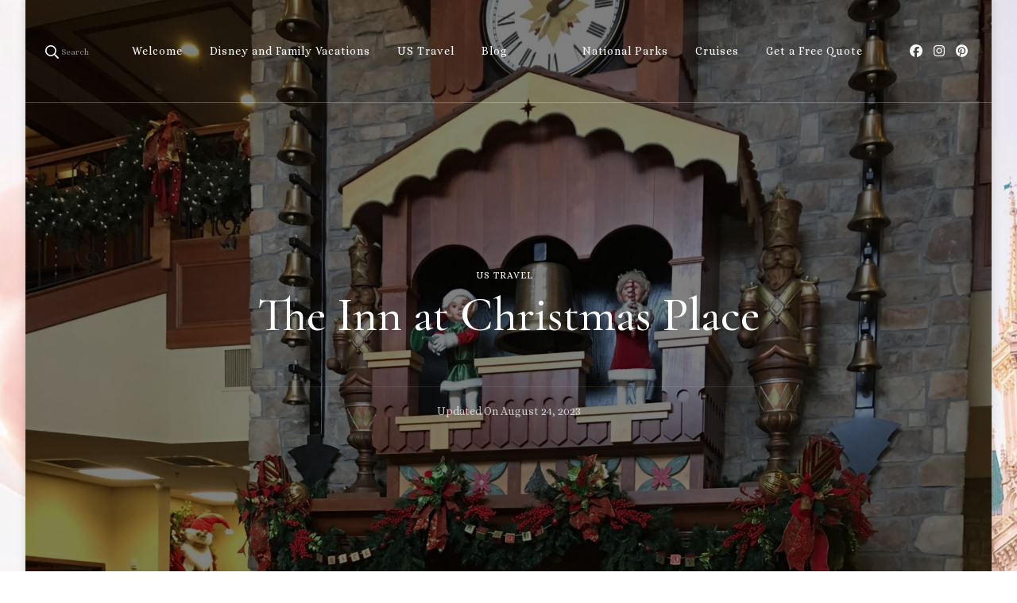

--- FILE ---
content_type: text/html; charset=UTF-8
request_url: https://wanderingwithcallie.com/2021/04/03/the-inn-at-christmas-place/
body_size: 19622
content:
    <!DOCTYPE html>
    <html lang="en-US" prefix="og: https://ogp.me/ns#">
    <head itemscope itemtype="http://schema.org/WebSite">
	    <meta charset="UTF-8">
    <meta name="viewport" content="width=device-width, initial-scale=1">
    <link rel="profile" href="http://gmpg.org/xfn/11">
    
            <script data-no-defer="1" data-ezscrex="false" data-cfasync="false" data-pagespeed-no-defer data-cookieconsent="ignore">
                var ctPublicFunctions = {"_ajax_nonce":"b8cf06a5ff","_rest_nonce":"828c7a432e","_ajax_url":"\/wp-admin\/admin-ajax.php","_rest_url":"https:\/\/wanderingwithcallie.com\/wp-json\/","data__cookies_type":"none","data__ajax_type":"rest","data__bot_detector_enabled":0,"data__frontend_data_log_enabled":1,"cookiePrefix":"","wprocket_detected":false,"host_url":"wanderingwithcallie.com","text__ee_click_to_select":"Click to select the whole data","text__ee_original_email":"The complete one is","text__ee_got_it":"Got it","text__ee_blocked":"Blocked","text__ee_cannot_connect":"Cannot connect","text__ee_cannot_decode":"Can not decode email. Unknown reason","text__ee_email_decoder":"CleanTalk email decoder","text__ee_wait_for_decoding":"The magic is on the way!","text__ee_decoding_process":"Please wait a few seconds while we decode the contact data."}
            </script>
        
            <script data-no-defer="1" data-ezscrex="false" data-cfasync="false" data-pagespeed-no-defer data-cookieconsent="ignore">
                var ctPublic = {"_ajax_nonce":"b8cf06a5ff","settings__forms__check_internal":0,"settings__forms__check_external":0,"settings__forms__force_protection":0,"settings__forms__search_test":1,"settings__forms__wc_add_to_cart":0,"settings__data__bot_detector_enabled":0,"settings__sfw__anti_crawler":0,"blog_home":"https:\/\/wanderingwithcallie.com\/","pixel__setting":"3","pixel__enabled":false,"pixel__url":"https:\/\/moderate1-v4.cleantalk.org\/pixel\/6f3317217c9d1a3bf70a8796828a2181.gif","data__email_check_before_post":1,"data__email_check_exist_post":0,"data__cookies_type":"none","data__key_is_ok":false,"data__visible_fields_required":true,"wl_brandname":"Anti-Spam by CleanTalk","wl_brandname_short":"CleanTalk","ct_checkjs_key":571575587,"emailEncoderPassKey":"70b8380d5cf06b0da2c4b5db041cb305","bot_detector_forms_excluded":"W10=","advancedCacheExists":false,"varnishCacheExists":false,"wc_ajax_add_to_cart":false}
            </script>
        
<!-- Search Engine Optimization by Rank Math - https://rankmath.com/ -->
<title>The Inn at Christmas Place | Wandering with Callie</title>
<meta name="description" content="Come stay where there&#039;s a singing Santa, cookie and milk and Christmas decorations year round."/>
<meta name="robots" content="follow, index, max-snippet:-1, max-video-preview:-1, max-image-preview:large"/>
<link rel="canonical" href="https://wanderingwithcallie.com/2021/04/03/the-inn-at-christmas-place/" />
<meta property="og:locale" content="en_US" />
<meta property="og:type" content="article" />
<meta property="og:title" content="The Inn at Christmas Place | Wandering with Callie" />
<meta property="og:description" content="Come stay where there&#039;s a singing Santa, cookie and milk and Christmas decorations year round." />
<meta property="og:url" content="https://wanderingwithcallie.com/2021/04/03/the-inn-at-christmas-place/" />
<meta property="og:site_name" content="Wandering with Callie" />
<meta property="article:publisher" content="https://www.facebook.com/callieatwanderkeep" />
<meta property="article:tag" content="christmas" />
<meta property="article:tag" content="christmas year round" />
<meta property="article:tag" content="Family Travel" />
<meta property="article:tag" content="fifty nifty" />
<meta property="article:tag" content="hotel" />
<meta property="article:tag" content="pigeon forge" />
<meta property="article:tag" content="singing santa" />
<meta property="article:tag" content="Tennessee" />
<meta property="article:tag" content="the inn at christmas place" />
<meta property="article:tag" content="vacation" />
<meta property="article:section" content="US Travel" />
<meta property="og:updated_time" content="2023-08-24T22:13:53+00:00" />
<meta property="fb:app_id" content="1211075492977351" />
<meta property="og:image" content="https://wanderingwithcallie.com/wp-content/uploads/2021/04/IMG_6451-1-768x1024.jpg" />
<meta property="og:image:secure_url" content="https://wanderingwithcallie.com/wp-content/uploads/2021/04/IMG_6451-1-768x1024.jpg" />
<meta property="og:image:width" content="768" />
<meta property="og:image:height" content="1024" />
<meta property="og:image:alt" content="The Inn at Christmas Place" />
<meta property="og:image:type" content="image/jpeg" />
<meta property="article:published_time" content="2021-04-03T18:31:21+00:00" />
<meta property="article:modified_time" content="2023-08-24T22:13:53+00:00" />
<meta name="twitter:card" content="summary_large_image" />
<meta name="twitter:title" content="The Inn at Christmas Place | Wandering with Callie" />
<meta name="twitter:description" content="Come stay where there&#039;s a singing Santa, cookie and milk and Christmas decorations year round." />
<meta name="twitter:image" content="https://wanderingwithcallie.com/wp-content/uploads/2021/04/IMG_6451-1-768x1024.jpg" />
<meta name="twitter:label1" content="Written by" />
<meta name="twitter:data1" content="Callie" />
<meta name="twitter:label2" content="Time to read" />
<meta name="twitter:data2" content="2 minutes" />
<script type="application/ld+json" class="rank-math-schema">{"@context":"https://schema.org","@graph":[{"@type":"Organization","@id":"https://wanderingwithcallie.com/#organization","name":"Wandering with Callie","sameAs":["https://www.facebook.com/callieatwanderkeep"]},{"@type":"WebSite","@id":"https://wanderingwithcallie.com/#website","url":"https://wanderingwithcallie.com","name":"Wandering with Callie","publisher":{"@id":"https://wanderingwithcallie.com/#organization"},"inLanguage":"en-US"},{"@type":"ImageObject","@id":"https://wanderingwithcallie.com/wp-content/uploads/2021/04/IMG_6451-1-scaled.jpg","url":"https://wanderingwithcallie.com/wp-content/uploads/2021/04/IMG_6451-1-scaled.jpg","width":"1920","height":"2560","inLanguage":"en-US"},{"@type":"WebPage","@id":"https://wanderingwithcallie.com/2021/04/03/the-inn-at-christmas-place/#webpage","url":"https://wanderingwithcallie.com/2021/04/03/the-inn-at-christmas-place/","name":"The Inn at Christmas Place | Wandering with Callie","datePublished":"2021-04-03T18:31:21+00:00","dateModified":"2023-08-24T22:13:53+00:00","isPartOf":{"@id":"https://wanderingwithcallie.com/#website"},"primaryImageOfPage":{"@id":"https://wanderingwithcallie.com/wp-content/uploads/2021/04/IMG_6451-1-scaled.jpg"},"inLanguage":"en-US"},{"@type":"Person","@id":"https://wanderingwithcallie.com/2021/04/03/the-inn-at-christmas-place/#author","name":"Callie","description":"I'm Callie, a wanderer and travel planner who enjoys all things Disney, taking the winding road, soaking in the sun, seeing the Fall leaves and planning! I believe in taking the trip, setting the goal and making memories. Come with me as we do all the things in all the places.","image":{"@type":"ImageObject","@id":"https://secure.gravatar.com/avatar/af553826c9787801101b02ef264b19689a1686136a0ba0c203ec071edc88559e?s=96&amp;d=mm&amp;r=g","url":"https://secure.gravatar.com/avatar/af553826c9787801101b02ef264b19689a1686136a0ba0c203ec071edc88559e?s=96&amp;d=mm&amp;r=g","caption":"Callie","inLanguage":"en-US"},"worksFor":{"@id":"https://wanderingwithcallie.com/#organization"}},{"@type":"BlogPosting","headline":"The Inn at Christmas Place | Wandering with Callie","keywords":"The Inn at Christmas Place","datePublished":"2021-04-03T18:31:21+00:00","dateModified":"2023-08-24T22:13:53+00:00","articleSection":"US Travel","author":{"@id":"https://wanderingwithcallie.com/2021/04/03/the-inn-at-christmas-place/#author","name":"Callie"},"publisher":{"@id":"https://wanderingwithcallie.com/#organization"},"description":"Come stay where there&#039;s a singing Santa, cookie and milk and Christmas decorations year round.","name":"The Inn at Christmas Place | Wandering with Callie","@id":"https://wanderingwithcallie.com/2021/04/03/the-inn-at-christmas-place/#richSnippet","isPartOf":{"@id":"https://wanderingwithcallie.com/2021/04/03/the-inn-at-christmas-place/#webpage"},"image":{"@id":"https://wanderingwithcallie.com/wp-content/uploads/2021/04/IMG_6451-1-scaled.jpg"},"inLanguage":"en-US","mainEntityOfPage":{"@id":"https://wanderingwithcallie.com/2021/04/03/the-inn-at-christmas-place/#webpage"}}]}</script>
<!-- /Rank Math WordPress SEO plugin -->

<link rel='dns-prefetch' href='//fonts.googleapis.com' />
<link rel='dns-prefetch' href='//www.googletagmanager.com' />
<link rel='dns-prefetch' href='//pagead2.googlesyndication.com' />
<link rel="alternate" type="application/rss+xml" title="Wandering with Callie &raquo; Feed" href="https://wanderingwithcallie.com/feed/" />
<link rel="alternate" type="application/rss+xml" title="Wandering with Callie &raquo; Comments Feed" href="https://wanderingwithcallie.com/comments/feed/" />
<link rel="alternate" type="application/rss+xml" title="Wandering with Callie &raquo; The Inn at Christmas Place Comments Feed" href="https://wanderingwithcallie.com/2021/04/03/the-inn-at-christmas-place/feed/" />
<link rel="alternate" title="oEmbed (JSON)" type="application/json+oembed" href="https://wanderingwithcallie.com/wp-json/oembed/1.0/embed?url=https%3A%2F%2Fwanderingwithcallie.com%2F2021%2F04%2F03%2Fthe-inn-at-christmas-place%2F" />
<link rel="alternate" title="oEmbed (XML)" type="text/xml+oembed" href="https://wanderingwithcallie.com/wp-json/oembed/1.0/embed?url=https%3A%2F%2Fwanderingwithcallie.com%2F2021%2F04%2F03%2Fthe-inn-at-christmas-place%2F&#038;format=xml" />
<style id='wp-img-auto-sizes-contain-inline-css' type='text/css'>
img:is([sizes=auto i],[sizes^="auto," i]){contain-intrinsic-size:3000px 1500px}
/*# sourceURL=wp-img-auto-sizes-contain-inline-css */
</style>
<link rel='stylesheet' id='sbi_styles-css' href='https://wanderingwithcallie.com/wp-content/plugins/instagram-feed/css/sbi-styles.min.css?ver=6.10.0' type='text/css' media='all' />
<style id='wp-emoji-styles-inline-css' type='text/css'>

	img.wp-smiley, img.emoji {
		display: inline !important;
		border: none !important;
		box-shadow: none !important;
		height: 1em !important;
		width: 1em !important;
		margin: 0 0.07em !important;
		vertical-align: -0.1em !important;
		background: none !important;
		padding: 0 !important;
	}
/*# sourceURL=wp-emoji-styles-inline-css */
</style>
<style id='wp-block-library-inline-css' type='text/css'>
:root{--wp-block-synced-color:#7a00df;--wp-block-synced-color--rgb:122,0,223;--wp-bound-block-color:var(--wp-block-synced-color);--wp-editor-canvas-background:#ddd;--wp-admin-theme-color:#007cba;--wp-admin-theme-color--rgb:0,124,186;--wp-admin-theme-color-darker-10:#006ba1;--wp-admin-theme-color-darker-10--rgb:0,107,160.5;--wp-admin-theme-color-darker-20:#005a87;--wp-admin-theme-color-darker-20--rgb:0,90,135;--wp-admin-border-width-focus:2px}@media (min-resolution:192dpi){:root{--wp-admin-border-width-focus:1.5px}}.wp-element-button{cursor:pointer}:root .has-very-light-gray-background-color{background-color:#eee}:root .has-very-dark-gray-background-color{background-color:#313131}:root .has-very-light-gray-color{color:#eee}:root .has-very-dark-gray-color{color:#313131}:root .has-vivid-green-cyan-to-vivid-cyan-blue-gradient-background{background:linear-gradient(135deg,#00d084,#0693e3)}:root .has-purple-crush-gradient-background{background:linear-gradient(135deg,#34e2e4,#4721fb 50%,#ab1dfe)}:root .has-hazy-dawn-gradient-background{background:linear-gradient(135deg,#faaca8,#dad0ec)}:root .has-subdued-olive-gradient-background{background:linear-gradient(135deg,#fafae1,#67a671)}:root .has-atomic-cream-gradient-background{background:linear-gradient(135deg,#fdd79a,#004a59)}:root .has-nightshade-gradient-background{background:linear-gradient(135deg,#330968,#31cdcf)}:root .has-midnight-gradient-background{background:linear-gradient(135deg,#020381,#2874fc)}:root{--wp--preset--font-size--normal:16px;--wp--preset--font-size--huge:42px}.has-regular-font-size{font-size:1em}.has-larger-font-size{font-size:2.625em}.has-normal-font-size{font-size:var(--wp--preset--font-size--normal)}.has-huge-font-size{font-size:var(--wp--preset--font-size--huge)}.has-text-align-center{text-align:center}.has-text-align-left{text-align:left}.has-text-align-right{text-align:right}.has-fit-text{white-space:nowrap!important}#end-resizable-editor-section{display:none}.aligncenter{clear:both}.items-justified-left{justify-content:flex-start}.items-justified-center{justify-content:center}.items-justified-right{justify-content:flex-end}.items-justified-space-between{justify-content:space-between}.screen-reader-text{border:0;clip-path:inset(50%);height:1px;margin:-1px;overflow:hidden;padding:0;position:absolute;width:1px;word-wrap:normal!important}.screen-reader-text:focus{background-color:#ddd;clip-path:none;color:#444;display:block;font-size:1em;height:auto;left:5px;line-height:normal;padding:15px 23px 14px;text-decoration:none;top:5px;width:auto;z-index:100000}html :where(.has-border-color){border-style:solid}html :where([style*=border-top-color]){border-top-style:solid}html :where([style*=border-right-color]){border-right-style:solid}html :where([style*=border-bottom-color]){border-bottom-style:solid}html :where([style*=border-left-color]){border-left-style:solid}html :where([style*=border-width]){border-style:solid}html :where([style*=border-top-width]){border-top-style:solid}html :where([style*=border-right-width]){border-right-style:solid}html :where([style*=border-bottom-width]){border-bottom-style:solid}html :where([style*=border-left-width]){border-left-style:solid}html :where(img[class*=wp-image-]){height:auto;max-width:100%}:where(figure){margin:0 0 1em}html :where(.is-position-sticky){--wp-admin--admin-bar--position-offset:var(--wp-admin--admin-bar--height,0px)}@media screen and (max-width:600px){html :where(.is-position-sticky){--wp-admin--admin-bar--position-offset:0px}}

/*# sourceURL=wp-block-library-inline-css */
</style><style id='wp-block-image-inline-css' type='text/css'>
.wp-block-image>a,.wp-block-image>figure>a{display:inline-block}.wp-block-image img{box-sizing:border-box;height:auto;max-width:100%;vertical-align:bottom}@media not (prefers-reduced-motion){.wp-block-image img.hide{visibility:hidden}.wp-block-image img.show{animation:show-content-image .4s}}.wp-block-image[style*=border-radius] img,.wp-block-image[style*=border-radius]>a{border-radius:inherit}.wp-block-image.has-custom-border img{box-sizing:border-box}.wp-block-image.aligncenter{text-align:center}.wp-block-image.alignfull>a,.wp-block-image.alignwide>a{width:100%}.wp-block-image.alignfull img,.wp-block-image.alignwide img{height:auto;width:100%}.wp-block-image .aligncenter,.wp-block-image .alignleft,.wp-block-image .alignright,.wp-block-image.aligncenter,.wp-block-image.alignleft,.wp-block-image.alignright{display:table}.wp-block-image .aligncenter>figcaption,.wp-block-image .alignleft>figcaption,.wp-block-image .alignright>figcaption,.wp-block-image.aligncenter>figcaption,.wp-block-image.alignleft>figcaption,.wp-block-image.alignright>figcaption{caption-side:bottom;display:table-caption}.wp-block-image .alignleft{float:left;margin:.5em 1em .5em 0}.wp-block-image .alignright{float:right;margin:.5em 0 .5em 1em}.wp-block-image .aligncenter{margin-left:auto;margin-right:auto}.wp-block-image :where(figcaption){margin-bottom:1em;margin-top:.5em}.wp-block-image.is-style-circle-mask img{border-radius:9999px}@supports ((-webkit-mask-image:none) or (mask-image:none)) or (-webkit-mask-image:none){.wp-block-image.is-style-circle-mask img{border-radius:0;-webkit-mask-image:url('data:image/svg+xml;utf8,<svg viewBox="0 0 100 100" xmlns="http://www.w3.org/2000/svg"><circle cx="50" cy="50" r="50"/></svg>');mask-image:url('data:image/svg+xml;utf8,<svg viewBox="0 0 100 100" xmlns="http://www.w3.org/2000/svg"><circle cx="50" cy="50" r="50"/></svg>');mask-mode:alpha;-webkit-mask-position:center;mask-position:center;-webkit-mask-repeat:no-repeat;mask-repeat:no-repeat;-webkit-mask-size:contain;mask-size:contain}}:root :where(.wp-block-image.is-style-rounded img,.wp-block-image .is-style-rounded img){border-radius:9999px}.wp-block-image figure{margin:0}.wp-lightbox-container{display:flex;flex-direction:column;position:relative}.wp-lightbox-container img{cursor:zoom-in}.wp-lightbox-container img:hover+button{opacity:1}.wp-lightbox-container button{align-items:center;backdrop-filter:blur(16px) saturate(180%);background-color:#5a5a5a40;border:none;border-radius:4px;cursor:zoom-in;display:flex;height:20px;justify-content:center;opacity:0;padding:0;position:absolute;right:16px;text-align:center;top:16px;width:20px;z-index:100}@media not (prefers-reduced-motion){.wp-lightbox-container button{transition:opacity .2s ease}}.wp-lightbox-container button:focus-visible{outline:3px auto #5a5a5a40;outline:3px auto -webkit-focus-ring-color;outline-offset:3px}.wp-lightbox-container button:hover{cursor:pointer;opacity:1}.wp-lightbox-container button:focus{opacity:1}.wp-lightbox-container button:focus,.wp-lightbox-container button:hover,.wp-lightbox-container button:not(:hover):not(:active):not(.has-background){background-color:#5a5a5a40;border:none}.wp-lightbox-overlay{box-sizing:border-box;cursor:zoom-out;height:100vh;left:0;overflow:hidden;position:fixed;top:0;visibility:hidden;width:100%;z-index:100000}.wp-lightbox-overlay .close-button{align-items:center;cursor:pointer;display:flex;justify-content:center;min-height:40px;min-width:40px;padding:0;position:absolute;right:calc(env(safe-area-inset-right) + 16px);top:calc(env(safe-area-inset-top) + 16px);z-index:5000000}.wp-lightbox-overlay .close-button:focus,.wp-lightbox-overlay .close-button:hover,.wp-lightbox-overlay .close-button:not(:hover):not(:active):not(.has-background){background:none;border:none}.wp-lightbox-overlay .lightbox-image-container{height:var(--wp--lightbox-container-height);left:50%;overflow:hidden;position:absolute;top:50%;transform:translate(-50%,-50%);transform-origin:top left;width:var(--wp--lightbox-container-width);z-index:9999999999}.wp-lightbox-overlay .wp-block-image{align-items:center;box-sizing:border-box;display:flex;height:100%;justify-content:center;margin:0;position:relative;transform-origin:0 0;width:100%;z-index:3000000}.wp-lightbox-overlay .wp-block-image img{height:var(--wp--lightbox-image-height);min-height:var(--wp--lightbox-image-height);min-width:var(--wp--lightbox-image-width);width:var(--wp--lightbox-image-width)}.wp-lightbox-overlay .wp-block-image figcaption{display:none}.wp-lightbox-overlay button{background:none;border:none}.wp-lightbox-overlay .scrim{background-color:#fff;height:100%;opacity:.9;position:absolute;width:100%;z-index:2000000}.wp-lightbox-overlay.active{visibility:visible}@media not (prefers-reduced-motion){.wp-lightbox-overlay.active{animation:turn-on-visibility .25s both}.wp-lightbox-overlay.active img{animation:turn-on-visibility .35s both}.wp-lightbox-overlay.show-closing-animation:not(.active){animation:turn-off-visibility .35s both}.wp-lightbox-overlay.show-closing-animation:not(.active) img{animation:turn-off-visibility .25s both}.wp-lightbox-overlay.zoom.active{animation:none;opacity:1;visibility:visible}.wp-lightbox-overlay.zoom.active .lightbox-image-container{animation:lightbox-zoom-in .4s}.wp-lightbox-overlay.zoom.active .lightbox-image-container img{animation:none}.wp-lightbox-overlay.zoom.active .scrim{animation:turn-on-visibility .4s forwards}.wp-lightbox-overlay.zoom.show-closing-animation:not(.active){animation:none}.wp-lightbox-overlay.zoom.show-closing-animation:not(.active) .lightbox-image-container{animation:lightbox-zoom-out .4s}.wp-lightbox-overlay.zoom.show-closing-animation:not(.active) .lightbox-image-container img{animation:none}.wp-lightbox-overlay.zoom.show-closing-animation:not(.active) .scrim{animation:turn-off-visibility .4s forwards}}@keyframes show-content-image{0%{visibility:hidden}99%{visibility:hidden}to{visibility:visible}}@keyframes turn-on-visibility{0%{opacity:0}to{opacity:1}}@keyframes turn-off-visibility{0%{opacity:1;visibility:visible}99%{opacity:0;visibility:visible}to{opacity:0;visibility:hidden}}@keyframes lightbox-zoom-in{0%{transform:translate(calc((-100vw + var(--wp--lightbox-scrollbar-width))/2 + var(--wp--lightbox-initial-left-position)),calc(-50vh + var(--wp--lightbox-initial-top-position))) scale(var(--wp--lightbox-scale))}to{transform:translate(-50%,-50%) scale(1)}}@keyframes lightbox-zoom-out{0%{transform:translate(-50%,-50%) scale(1);visibility:visible}99%{visibility:visible}to{transform:translate(calc((-100vw + var(--wp--lightbox-scrollbar-width))/2 + var(--wp--lightbox-initial-left-position)),calc(-50vh + var(--wp--lightbox-initial-top-position))) scale(var(--wp--lightbox-scale));visibility:hidden}}
/*# sourceURL=https://wanderingwithcallie.com/wp-includes/blocks/image/style.min.css */
</style>
<style id='wp-block-paragraph-inline-css' type='text/css'>
.is-small-text{font-size:.875em}.is-regular-text{font-size:1em}.is-large-text{font-size:2.25em}.is-larger-text{font-size:3em}.has-drop-cap:not(:focus):first-letter{float:left;font-size:8.4em;font-style:normal;font-weight:100;line-height:.68;margin:.05em .1em 0 0;text-transform:uppercase}body.rtl .has-drop-cap:not(:focus):first-letter{float:none;margin-left:.1em}p.has-drop-cap.has-background{overflow:hidden}:root :where(p.has-background){padding:1.25em 2.375em}:where(p.has-text-color:not(.has-link-color)) a{color:inherit}p.has-text-align-left[style*="writing-mode:vertical-lr"],p.has-text-align-right[style*="writing-mode:vertical-rl"]{rotate:180deg}
/*# sourceURL=https://wanderingwithcallie.com/wp-includes/blocks/paragraph/style.min.css */
</style>
<style id='global-styles-inline-css' type='text/css'>
:root{--wp--preset--aspect-ratio--square: 1;--wp--preset--aspect-ratio--4-3: 4/3;--wp--preset--aspect-ratio--3-4: 3/4;--wp--preset--aspect-ratio--3-2: 3/2;--wp--preset--aspect-ratio--2-3: 2/3;--wp--preset--aspect-ratio--16-9: 16/9;--wp--preset--aspect-ratio--9-16: 9/16;--wp--preset--color--black: #000000;--wp--preset--color--cyan-bluish-gray: #abb8c3;--wp--preset--color--white: #ffffff;--wp--preset--color--pale-pink: #f78da7;--wp--preset--color--vivid-red: #cf2e2e;--wp--preset--color--luminous-vivid-orange: #ff6900;--wp--preset--color--luminous-vivid-amber: #fcb900;--wp--preset--color--light-green-cyan: #7bdcb5;--wp--preset--color--vivid-green-cyan: #00d084;--wp--preset--color--pale-cyan-blue: #8ed1fc;--wp--preset--color--vivid-cyan-blue: #0693e3;--wp--preset--color--vivid-purple: #9b51e0;--wp--preset--gradient--vivid-cyan-blue-to-vivid-purple: linear-gradient(135deg,rgb(6,147,227) 0%,rgb(155,81,224) 100%);--wp--preset--gradient--light-green-cyan-to-vivid-green-cyan: linear-gradient(135deg,rgb(122,220,180) 0%,rgb(0,208,130) 100%);--wp--preset--gradient--luminous-vivid-amber-to-luminous-vivid-orange: linear-gradient(135deg,rgb(252,185,0) 0%,rgb(255,105,0) 100%);--wp--preset--gradient--luminous-vivid-orange-to-vivid-red: linear-gradient(135deg,rgb(255,105,0) 0%,rgb(207,46,46) 100%);--wp--preset--gradient--very-light-gray-to-cyan-bluish-gray: linear-gradient(135deg,rgb(238,238,238) 0%,rgb(169,184,195) 100%);--wp--preset--gradient--cool-to-warm-spectrum: linear-gradient(135deg,rgb(74,234,220) 0%,rgb(151,120,209) 20%,rgb(207,42,186) 40%,rgb(238,44,130) 60%,rgb(251,105,98) 80%,rgb(254,248,76) 100%);--wp--preset--gradient--blush-light-purple: linear-gradient(135deg,rgb(255,206,236) 0%,rgb(152,150,240) 100%);--wp--preset--gradient--blush-bordeaux: linear-gradient(135deg,rgb(254,205,165) 0%,rgb(254,45,45) 50%,rgb(107,0,62) 100%);--wp--preset--gradient--luminous-dusk: linear-gradient(135deg,rgb(255,203,112) 0%,rgb(199,81,192) 50%,rgb(65,88,208) 100%);--wp--preset--gradient--pale-ocean: linear-gradient(135deg,rgb(255,245,203) 0%,rgb(182,227,212) 50%,rgb(51,167,181) 100%);--wp--preset--gradient--electric-grass: linear-gradient(135deg,rgb(202,248,128) 0%,rgb(113,206,126) 100%);--wp--preset--gradient--midnight: linear-gradient(135deg,rgb(2,3,129) 0%,rgb(40,116,252) 100%);--wp--preset--font-size--small: 13px;--wp--preset--font-size--medium: 20px;--wp--preset--font-size--large: 36px;--wp--preset--font-size--x-large: 42px;--wp--preset--spacing--20: 0.44rem;--wp--preset--spacing--30: 0.67rem;--wp--preset--spacing--40: 1rem;--wp--preset--spacing--50: 1.5rem;--wp--preset--spacing--60: 2.25rem;--wp--preset--spacing--70: 3.38rem;--wp--preset--spacing--80: 5.06rem;--wp--preset--shadow--natural: 6px 6px 9px rgba(0, 0, 0, 0.2);--wp--preset--shadow--deep: 12px 12px 50px rgba(0, 0, 0, 0.4);--wp--preset--shadow--sharp: 6px 6px 0px rgba(0, 0, 0, 0.2);--wp--preset--shadow--outlined: 6px 6px 0px -3px rgb(255, 255, 255), 6px 6px rgb(0, 0, 0);--wp--preset--shadow--crisp: 6px 6px 0px rgb(0, 0, 0);}:where(.is-layout-flex){gap: 0.5em;}:where(.is-layout-grid){gap: 0.5em;}body .is-layout-flex{display: flex;}.is-layout-flex{flex-wrap: wrap;align-items: center;}.is-layout-flex > :is(*, div){margin: 0;}body .is-layout-grid{display: grid;}.is-layout-grid > :is(*, div){margin: 0;}:where(.wp-block-columns.is-layout-flex){gap: 2em;}:where(.wp-block-columns.is-layout-grid){gap: 2em;}:where(.wp-block-post-template.is-layout-flex){gap: 1.25em;}:where(.wp-block-post-template.is-layout-grid){gap: 1.25em;}.has-black-color{color: var(--wp--preset--color--black) !important;}.has-cyan-bluish-gray-color{color: var(--wp--preset--color--cyan-bluish-gray) !important;}.has-white-color{color: var(--wp--preset--color--white) !important;}.has-pale-pink-color{color: var(--wp--preset--color--pale-pink) !important;}.has-vivid-red-color{color: var(--wp--preset--color--vivid-red) !important;}.has-luminous-vivid-orange-color{color: var(--wp--preset--color--luminous-vivid-orange) !important;}.has-luminous-vivid-amber-color{color: var(--wp--preset--color--luminous-vivid-amber) !important;}.has-light-green-cyan-color{color: var(--wp--preset--color--light-green-cyan) !important;}.has-vivid-green-cyan-color{color: var(--wp--preset--color--vivid-green-cyan) !important;}.has-pale-cyan-blue-color{color: var(--wp--preset--color--pale-cyan-blue) !important;}.has-vivid-cyan-blue-color{color: var(--wp--preset--color--vivid-cyan-blue) !important;}.has-vivid-purple-color{color: var(--wp--preset--color--vivid-purple) !important;}.has-black-background-color{background-color: var(--wp--preset--color--black) !important;}.has-cyan-bluish-gray-background-color{background-color: var(--wp--preset--color--cyan-bluish-gray) !important;}.has-white-background-color{background-color: var(--wp--preset--color--white) !important;}.has-pale-pink-background-color{background-color: var(--wp--preset--color--pale-pink) !important;}.has-vivid-red-background-color{background-color: var(--wp--preset--color--vivid-red) !important;}.has-luminous-vivid-orange-background-color{background-color: var(--wp--preset--color--luminous-vivid-orange) !important;}.has-luminous-vivid-amber-background-color{background-color: var(--wp--preset--color--luminous-vivid-amber) !important;}.has-light-green-cyan-background-color{background-color: var(--wp--preset--color--light-green-cyan) !important;}.has-vivid-green-cyan-background-color{background-color: var(--wp--preset--color--vivid-green-cyan) !important;}.has-pale-cyan-blue-background-color{background-color: var(--wp--preset--color--pale-cyan-blue) !important;}.has-vivid-cyan-blue-background-color{background-color: var(--wp--preset--color--vivid-cyan-blue) !important;}.has-vivid-purple-background-color{background-color: var(--wp--preset--color--vivid-purple) !important;}.has-black-border-color{border-color: var(--wp--preset--color--black) !important;}.has-cyan-bluish-gray-border-color{border-color: var(--wp--preset--color--cyan-bluish-gray) !important;}.has-white-border-color{border-color: var(--wp--preset--color--white) !important;}.has-pale-pink-border-color{border-color: var(--wp--preset--color--pale-pink) !important;}.has-vivid-red-border-color{border-color: var(--wp--preset--color--vivid-red) !important;}.has-luminous-vivid-orange-border-color{border-color: var(--wp--preset--color--luminous-vivid-orange) !important;}.has-luminous-vivid-amber-border-color{border-color: var(--wp--preset--color--luminous-vivid-amber) !important;}.has-light-green-cyan-border-color{border-color: var(--wp--preset--color--light-green-cyan) !important;}.has-vivid-green-cyan-border-color{border-color: var(--wp--preset--color--vivid-green-cyan) !important;}.has-pale-cyan-blue-border-color{border-color: var(--wp--preset--color--pale-cyan-blue) !important;}.has-vivid-cyan-blue-border-color{border-color: var(--wp--preset--color--vivid-cyan-blue) !important;}.has-vivid-purple-border-color{border-color: var(--wp--preset--color--vivid-purple) !important;}.has-vivid-cyan-blue-to-vivid-purple-gradient-background{background: var(--wp--preset--gradient--vivid-cyan-blue-to-vivid-purple) !important;}.has-light-green-cyan-to-vivid-green-cyan-gradient-background{background: var(--wp--preset--gradient--light-green-cyan-to-vivid-green-cyan) !important;}.has-luminous-vivid-amber-to-luminous-vivid-orange-gradient-background{background: var(--wp--preset--gradient--luminous-vivid-amber-to-luminous-vivid-orange) !important;}.has-luminous-vivid-orange-to-vivid-red-gradient-background{background: var(--wp--preset--gradient--luminous-vivid-orange-to-vivid-red) !important;}.has-very-light-gray-to-cyan-bluish-gray-gradient-background{background: var(--wp--preset--gradient--very-light-gray-to-cyan-bluish-gray) !important;}.has-cool-to-warm-spectrum-gradient-background{background: var(--wp--preset--gradient--cool-to-warm-spectrum) !important;}.has-blush-light-purple-gradient-background{background: var(--wp--preset--gradient--blush-light-purple) !important;}.has-blush-bordeaux-gradient-background{background: var(--wp--preset--gradient--blush-bordeaux) !important;}.has-luminous-dusk-gradient-background{background: var(--wp--preset--gradient--luminous-dusk) !important;}.has-pale-ocean-gradient-background{background: var(--wp--preset--gradient--pale-ocean) !important;}.has-electric-grass-gradient-background{background: var(--wp--preset--gradient--electric-grass) !important;}.has-midnight-gradient-background{background: var(--wp--preset--gradient--midnight) !important;}.has-small-font-size{font-size: var(--wp--preset--font-size--small) !important;}.has-medium-font-size{font-size: var(--wp--preset--font-size--medium) !important;}.has-large-font-size{font-size: var(--wp--preset--font-size--large) !important;}.has-x-large-font-size{font-size: var(--wp--preset--font-size--x-large) !important;}
/*# sourceURL=global-styles-inline-css */
</style>

<style id='classic-theme-styles-inline-css' type='text/css'>
/*! This file is auto-generated */
.wp-block-button__link{color:#fff;background-color:#32373c;border-radius:9999px;box-shadow:none;text-decoration:none;padding:calc(.667em + 2px) calc(1.333em + 2px);font-size:1.125em}.wp-block-file__button{background:#32373c;color:#fff;text-decoration:none}
/*# sourceURL=/wp-includes/css/classic-themes.min.css */
</style>
<link rel='stylesheet' id='blossomthemes-instagram-feed-css' href='https://wanderingwithcallie.com/wp-content/plugins/blossomthemes-instagram-feed/public/css/blossomthemes-instagram-feed-public.css?ver=2.0.5' type='text/css' media='all' />
<link rel='stylesheet' id='magnific-popup-css' href='https://wanderingwithcallie.com/wp-content/plugins/blossomthemes-instagram-feed/public/css/magnific-popup.min.css?ver=1.0.0' type='text/css' media='all' />
<link rel='stylesheet' id='blossomthemes-toolkit-css' href='https://wanderingwithcallie.com/wp-content/plugins/blossomthemes-toolkit/public/css/blossomthemes-toolkit-public.min.css?ver=2.2.7' type='text/css' media='all' />
<link rel='stylesheet' id='cleantalk-public-css-css' href='https://wanderingwithcallie.com/wp-content/plugins/cleantalk-spam-protect/css/cleantalk-public.min.css?ver=6.71.1_1769445056' type='text/css' media='all' />
<link rel='stylesheet' id='cleantalk-email-decoder-css-css' href='https://wanderingwithcallie.com/wp-content/plugins/cleantalk-spam-protect/css/cleantalk-email-decoder.min.css?ver=6.71.1_1769445056' type='text/css' media='all' />
<link rel='stylesheet' id='contact-form-7-css' href='https://wanderingwithcallie.com/wp-content/plugins/contact-form-7/includes/css/styles.css?ver=6.1.4' type='text/css' media='all' />
<link rel='stylesheet' id='wpsm_tabs_r-font-awesome-front-css' href='https://wanderingwithcallie.com/wp-content/plugins/tabs-responsive/assets/css/font-awesome/css/font-awesome.min.css?ver=6.9' type='text/css' media='all' />
<link rel='stylesheet' id='wpsm_tabs_r_bootstrap-front-css' href='https://wanderingwithcallie.com/wp-content/plugins/tabs-responsive/assets/css/bootstrap-front.css?ver=6.9' type='text/css' media='all' />
<link rel='stylesheet' id='wpsm_tabs_r_animate-css' href='https://wanderingwithcallie.com/wp-content/plugins/tabs-responsive/assets/css/animate.css?ver=6.9' type='text/css' media='all' />
<link rel='stylesheet' id='owl-carousel-css' href='https://wanderingwithcallie.com/wp-content/themes/blossom-travel/css/owl.carousel.min.css?ver=2.3.4' type='text/css' media='all' />
<link rel='stylesheet' id='blossom-travel-google-fonts-css' href='https://fonts.googleapis.com/css?family=Alice%3Aregular%7CCormorant+Garamond%3A300%2Cregular%2C500%2C600%2C700%2C300italic%2Citalic%2C500italic%2C600italic%2C700italic%7CMontserrat%3A700' type='text/css' media='all' />
<link rel='stylesheet' id='blossom-travel-css' href='https://wanderingwithcallie.com/wp-content/themes/blossom-travel/style.css?ver=1.2.5' type='text/css' media='all' />
<style id='blossom-travel-inline-css' type='text/css'>


	.site-title{
        font-size   : 30px;
        font-family : Montserrat;
        font-weight : 700;
        font-style  : normal;
    }

	.site-title a{
		color: #FFFFFF;
	}

	.custom-logo-link img{
	    width: 250px;
	    max-width: 100%;
	}
     
    .content-newsletter .blossomthemes-email-newsletter-wrapper.bg-img:after,
    .widget_blossomthemes_email_newsletter_widget .blossomthemes-email-newsletter-wrapper:after{
        background: rgba(228, 191, 182, 0.8);
    }
    
    /*Typography*/

    body,
    button,
    input,
    select,
    optgroup,
    textarea{
        font-family : Alice;        
    }

	.about-section .btn-readmore, 
	.single .content-area .single-travel-essential .section-title, 
	#secondary .widget_blossomtheme_companion_cta_widget .text-holder p, 
	.site-footer .widget_blossomtheme_companion_cta_widget .text-holder p {
		font-family : Alice;
	}

	
	section[class*="-section"] .widget .widget-title, 
	.section-title, 
	.banner .banner-caption .entry-title, 
	.banner .item .entry-header .title, 
	.trending-section .widget ul li .entry-header .entry-title, 
	section.about-section .widget .widget-title, 
	.trending-stories-section article .entry-title, 
	.newsletter-section .blossomthemes-email-newsletter-wrapper h3, 
	.widget_bttk_popular_post ul li .entry-header .entry-title, 
	.widget_bttk_pro_recent_post ul li .entry-header .entry-title, 
	.widget_bttk_author_bio .title-holder, 
	.widget-area .widget_blossomthemes_email_newsletter_widget .text-holder h3, 
	.site-footer .widget_blossomthemes_email_newsletter_widget .text-holder h3, 
	body[class*="post-lay-"] .site-main .large-post .entry-title, 
	body[class*="post-lay-"] .site-main article:not(.large-post) .entry-title, 
	.additional-post .section-grid article .entry-title, 
	.single .site-content .page-header .page-title {
		font-family : Cormorant Garamond;
	}
    
    /*Color Scheme*/

    button:hover,
	input[type="button"]:hover,
	input[type="reset"]:hover,
	input[type="submit"]:hover, 
	.widget_archive ul li::before, 
	.widget_categories ul li::before, 
	.widget_pages ul li::before, 
	.widget_meta ul li::before, 
	.widget_recent_comments ul li::before, 
	.widget_recent_entries ul li::before, 
	.widget_nav_menu ul li::before, 
	.comment-form p.form-submit input[type="submit"], 
	.pagination .page-numbers.current, 
	.posts-navigation .nav-links a:hover, 
	#load-posts a.loading, 
	#load-posts a:hover, 
	#load-posts a.disabled, 
	.sticky-t-bar:not(.active) .close, 
	.sticky-bar-content, 
	.main-navigation ul li a:after, 
	.main-navigation ul ul li:hover > a, 
	.main-navigation ul ul li a:hover, 
	.main-navigation ul ul li.current-menu-item > a, 
	.main-navigation ul ul li.current_page_item > a, 
	.main-navigation ul ul li.current-menu-ancestor > a, 
	.main-navigation ul ul li.current_page_ancestor > a, 
	.btn-readmore, 
	.banner-caption .blossomthemes-email-newsletter-wrapper form input[type="submit"]:hover, 
	.slider-two .owl-carousel .owl-nav [class*="owl-"], 
	.slider-five .owl-carousel .owl-nav [class*="owl-"], 
	.trending-section .owl-carousel .owl-nav [class*="owl-"], 
	.widget_bttk_image_text_widget ul li:hover .btn-readmore, 
	.post-thumbnail .social-list li a, 
	.popular-post-section .owl-carousel .owl-nav [class*="owl-"], 
	.trending-post-section .owl-carousel .owl-nav [class*="owl-"], 
	.popular-cat-section .owl-carousel .owl-nav [class*="owl-"], 
	.widget_blossomtheme_companion_cta_widget .btn-cta, 
	.widget_calendar table caption, 
	.tagcloud a, 
	.widget_bttk_author_bio .readmore, 
	.widget_bttk_author_bio .author-socicons li a:hover, 
	.page-template-contact .site-main form input[type="submit"], 
	.single .site-main article .social-list li a, 
	.single-lay-five .site-content .page-header .social-list li a, 
	.single-lay-six .site-content .page-header .social-list li a, 
	.widget_bttk_social_links ul li a:hover, 
	.widget_bttk_posts_category_slider_widget .owl-theme .owl-nav [class*="owl-"]:hover, 
	.widget_bttk_description_widget .social-profile li a, 
	.footer-social .social-list li a:hover svg, 
	.site-footer .widget_bttk_posts_category_slider_widget .owl-carousel .owl-dots .owl-dot.active, 
	.site-footer .widget_bttk_posts_category_slider_widget .owl-carousel .owl-dots .owl-dot:hover, 
	.site-footer .widget_bttk_social_links ul li a:hover, 
	.bttk-itw-holder .owl-stage li, 
	.author-section .author-img, 
	.trending-section .owl-carousel .owl-nav [class*="owl-"].disabled, 
	.trending-section .owl-carousel .owl-nav [class*="owl-"].disabled:hover, 
	.main-navigation ul .sub-menu li:hover > a, 
	.main-navigation ul .sub-menu li a:hover, 
	.main-navigation ul .sub-menu li.current-menu-item > a, 
	.main-navigation ul .sub-menu li.current_page_item > a, 
	.main-navigation ul .sub-menu li.current-menu-ancestor > a, 
	.main-navigation ul .sub-menu li.current_page_ancestor > a {
		background: #e4bfb6;
	}

	.banner-caption .blossomthemes-email-newsletter-wrapper form label input[type="checkbox"]:checked + .check-mark, 
	.feature-category-section .widget_bttk_custom_categories ul li, 
	.widget_search .search-form .search-submit, 
	.error404 .site-main .search-form .search-submit {
		background-color: #e4bfb6;
	}

	.pagination .page-numbers:hover, 
	.pagination .page-numbers.current, 
	.posts-navigation .nav-links a:hover, 
	#load-posts a.loading, 
	#load-posts a:hover, 
	#load-posts a.disabled, 
	.banner-caption .blossomthemes-email-newsletter-wrapper form label input[type="checkbox"]:checked + .check-mark, 
	.post-thumbnail .social-list li a, 
	.widget_blossomtheme_companion_cta_widget .btn-cta, 
	.widget_bttk_author_bio .author-socicons li a:hover, 
	.single .site-main article .social-list li a, 
	.single-lay-five .site-content .page-header .social-list li a, 
	.single-lay-six .site-content .page-header .social-list li a, 
	.site-footer .widget_bttk_posts_category_slider_widget .owl-carousel .owl-dots .owl-dot.active, 
	.site-footer .widget_bttk_posts_category_slider_widget .owl-carousel .owl-dots .owl-dot:hover {
		border-color: #e4bfb6;
	}

	a, a:hover, 
	#secondary .widget ul li a:hover, 
	.site-footer .widget ul li a:hover, 
	.comment-respond .comment-reply-title a:hover, 
	.social-list li a:hover, 
	.header-five .header-t .header-social .social-list li a:hover, 
	.banner .entry-header .entry-title a:hover, 
	.banner .banner-caption .entry-title a:hover, 
	.banner .item .entry-header .title a:hover, 
	.slider-one .entry-header .entry-meta > span a:hover, 
	.slider-two .item .entry-header .entry-title a:hover, 
	.slider-two .item .entry-header span.category a:hover, 
	.slider-three .item .entry-header .entry-title a:hover, 
	.slider-three .item .entry-meta > span a:hover, 
	.slider-four .item .entry-header .entry-title a:hover, 
	.slider-four .item .entry-meta > span a:hover, 
	.slider-five .item-wrap .entry-header .entry-title a:hover, 
	.slider-five .item-wrap .entry-meta > span a:hover, 
	.trending-section li .entry-header span.cat-links a:hover, 
	.trending-section .widget ul li .entry-title a:hover, 
	article .entry-title a:hover, 
	.entry-meta > span a:hover, 
	.entry-footer > span a:hover, 
	.trending-stories-section article:not(.large-post) span.category a, 
	span.category a:hover, 
	article.large-post span.category a:hover, 
	article.large-post .entry-title a:hover, 
	.popular-post-section .widget ul.style-one li .entry-title a:hover, 
	.trending-post-section.style-three article .entry-title a:hover, 
	.popular-cat-section.style-three article .entry-title a:hover, 
	.popular-post-section .widget .style-one .entry-header .cat-links a:hover, 
	.trending-post-section.style-three article .category a:hover, 
	.popular-cat-section.style-three article .category a:hover, 
	#secondary .widget_bttk_popular_post .entry-meta > span a:hover, 
	#secondary .widget_bttk_pro_recent_post .entry-meta > span a:hover, 
	.post-lay-one .site-main article:not(.large-post) span.category a:hover, 
	.post-lay-one .site-main .large-post .entry-footer > span a:hover, 
	.post-lay-one .site-main article:not(.large-post) .btn-readmore:hover, 
	.post-lay-two .site-main article span.category a:hover, 
	.post-lay-two .site-main article .entry-title a:hover, 
	.post-lay-three .site-main article span.category a:hover, 
	.post-lay-five .site-main article .category a:hover, 
	.post-lay-five .site-main article .entry-title a:hover, 
	.single .page-header span.category a:hover, 
	.single .page-header .entry-meta > span a:hover, 
	.single .site-main .article-meta .byline a:hover, 
	.single-lay-four .page-header .meta-info-wrap .byline a:hover, 
	.single-lay-five .page-header .meta-info-wrap .byline a:hover, 
	.single-lay-six .page-header .meta-info-wrap .byline a:hover, 
	.single-lay-four .page-header .meta-info-wrap > span a:hover, 
	.single-lay-five .page-header .meta-info-wrap > span a:hover, 
	.single-lay-six .page-header .meta-info-wrap > span a:hover, 
	.widget_bttk_icon_text_widget .rtc-itw-inner-holder .icon-holder, 
	.widget_blossomthemes_stat_counter_widget .blossomthemes-sc-holder .icon-holder, 
	.footer-social .social-list li a:hover:after, 
	.popular-post-section .widget_bttk_popular_post ul:not(.style-one) li .entry-title a:hover, 
	.header-one .header-social .social-list li a:hover, 
	.shop-section .item h3 a:hover,
	.site-footer .widget_bttk_popular_post .style-three li .entry-header .cat-links a:hover, 
	.site-footer .widget_bttk_pro_recent_post .style-three li .entry-header .cat-links a:hover, 
	.site-footer .widget_bttk_popular_post .style-three li .entry-meta span > a:hover, 
	.site-footer .widget_bttk_pro_recent_post .style-three li .entry-meta span > a:hover, 
	.site-footer .widget_bttk_popular_post .style-three li .entry-header .entry-title a:hover, 
	.site-footer .widget_bttk_pro_recent_post .style-three li .entry-header .entry-title a:hover,
	.entry-content a:hover,
	.entry-summary a:hover,
	.page-content a:hover,
	.comment-content a:hover,
	.widget .textwidget a:hover {
		color: #e4bfb6;
	}

	.header-search .search-toggle:hover svg path {
		fill: #e4bfb6;
	}
    
    blockquote {
		background-image: url( 'data:image/svg+xml; utf-8, <svg xmlns="http://www.w3.org/2000/svg" viewBox="0 0 74 74"><path fill="%23e4bfb6" d="M68.871,47.073A12.886,12.886,0,0,0,56.71,36.191c1.494-5.547,5.121-7.752,9.53-9.032a.515.515,0,0,0,.356-.569l-.711-4.409s-.071-.356-.64-.284C50.024,23.6,39.712,35.2,41.632,49.277,43.41,59.021,51.02,62.79,58.061,61.794a12.968,12.968,0,0,0,10.81-14.722ZM20.3,36.191c1.422-5.547,5.192-7.752,9.53-9.032a.515.515,0,0,0,.356-.569l-.64-4.409s-.071-.356-.64-.284C13.682,23.532,3.441,35.124,5.219,49.206c1.849,9.815,9.53,13.584,16.5,12.588A12.865,12.865,0,0,0,32.458,47.073,12.693,12.693,0,0,0,20.3,36.191Z"></path></svg>' );
	}

	.search .page-header .search-form .search-submit:hover, 
	.search .page-header .search-form .search-submit:active, 
	.search .page-header .search-form .search-submit:focus {
		background-image: url( 'data:image/svg+xml; utf-8, <svg xmlns="http://www.w3.org/2000/svg" viewBox="0 0 512 512"><path fill="%23e4bfb6" d="M505 442.7L405.3 343c-4.5-4.5-10.6-7-17-7H372c27.6-35.3 44-79.7 44-128C416 93.1 322.9 0 208 0S0 93.1 0 208s93.1 208 208 208c48.3 0 92.7-16.4 128-44v16.3c0 6.4 2.5 12.5 7 17l99.7 99.7c9.4 9.4 24.6 9.4 33.9 0l28.3-28.3c9.4-9.4 9.4-24.6.1-34zM208 336c-70.7 0-128-57.2-128-128 0-70.7 57.2-128 128-128 70.7 0 128 57.2 128 128 0 70.7-57.2 128-128 128z"></path></svg>' );
	}

	.widget_bttk_author_bio .title-holder::before {
		background-image: url( 'data:image/svg+xml; utf-8, <svg xmlns="http://www.w3.org/2000/svg" viewBox="0 0 86.268 7.604"><path fill="%23e4bfb6" d="M55.162,0h0a9.129,9.129,0,0,1,6.8,3.073A7,7,0,0,0,67.17,5.44a7,7,0,0,0,5.208-2.367A9.129,9.129,0,0,1,79.182,0h0a9.133,9.133,0,0,1,6.8,3.073,1.082,1.082,0,1,1-1.6,1.455,6.98,6.98,0,0,0-5.2-2.368h0a7.007,7.007,0,0,0-5.208,2.368A9.139,9.139,0,0,1,67.169,7.6a9.14,9.14,0,0,1-6.805-3.075,6.989,6.989,0,0,0-5.2-2.368h-.005a7,7,0,0,0-5.21,2.368A9.142,9.142,0,0,1,43.144,7.6a9.14,9.14,0,0,1-6.805-3.075,7.069,7.069,0,0,0-10.42,0A9.149,9.149,0,0,1,19.109,7.6h0A9.145,9.145,0,0,1,12.3,4.528,6.984,6.984,0,0,0,7.092,2.16h0A7,7,0,0,0,1.882,4.528a1.081,1.081,0,1,1-1.6-1.455A9.137,9.137,0,0,1,7.09,0h0A9.145,9.145,0,0,1,13.9,3.073a6.985,6.985,0,0,0,5.2,2.367h0a7.012,7.012,0,0,0,5.213-2.367,9.275,9.275,0,0,1,13.612,0,7.01,7.01,0,0,0,5.21,2.367,7,7,0,0,0,5.21-2.367A9.146,9.146,0,0,1,55.162,0"></path></svg>' );
	}

	.comment-body .reply .comment-reply-link:hover:before {
		background-image: url( 'data:image/svg+xml; utf-8, <svg xmlns="http://www.w3.org/2000/svg" viewBox="0 0 18 15"><path fill="%23e4bfb6" d="M934,147.2a11.941,11.941,0,0,1,7.5,3.7,16.063,16.063,0,0,1,3.5,7.3c-2.4-3.4-6.1-5.1-11-5.1v4.1l-7-7,7-7Z" transform="translate(-927 -143.2)"/></svg>' );
	}

	.instagram-section .profile-link::after {
		background-image: url( 'data:image/svg+xml; utf-8, <svg xmlns="http://www.w3.org/2000/svg" viewBox="0 0 192 512"><path fill="%23e4bfb6" d="M0 384.662V127.338c0-17.818 21.543-26.741 34.142-14.142l128.662 128.662c7.81 7.81 7.81 20.474 0 28.284L34.142 398.804C21.543 411.404 0 402.48 0 384.662z"></path></svg>' );
	}

	.widget-area .widget_blossomthemes_email_newsletter_widget .text-holder h3::after, 
	.site-footer .widget_blossomthemes_email_newsletter_widget .text-holder h3::after {
		background-image: url( 'data:image/svg+xml; utf-8, <svg xmlns="http://www.w3.org/2000/svg" viewBox="0 0 86.268 7.604"><path fill="%23e4bfb6" d="M55.162,0h0a9.129,9.129,0,0,1,6.8,3.073A7,7,0,0,0,67.17,5.44a7,7,0,0,0,5.208-2.367A9.129,9.129,0,0,1,79.182,0h0a9.133,9.133,0,0,1,6.8,3.073,1.082,1.082,0,1,1-1.6,1.455,6.98,6.98,0,0,0-5.2-2.368h0a7.007,7.007,0,0,0-5.208,2.368A9.139,9.139,0,0,1,67.169,7.6a9.14,9.14,0,0,1-6.805-3.075,6.989,6.989,0,0,0-5.2-2.368h-.005a7,7,0,0,0-5.21,2.368A9.142,9.142,0,0,1,43.144,7.6a9.14,9.14,0,0,1-6.805-3.075,7.069,7.069,0,0,0-10.42,0A9.149,9.149,0,0,1,19.109,7.6h0A9.145,9.145,0,0,1,12.3,4.528,6.984,6.984,0,0,0,7.092,2.16h0A7,7,0,0,0,1.882,4.528a1.081,1.081,0,1,1-1.6-1.455A9.137,9.137,0,0,1,7.09,0h0A9.145,9.145,0,0,1,13.9,3.073a6.985,6.985,0,0,0,5.2,2.367h0a7.012,7.012,0,0,0,5.213-2.367,9.275,9.275,0,0,1,13.612,0,7.01,7.01,0,0,0,5.21,2.367,7,7,0,0,0,5.21-2.367A9.146,9.146,0,0,1,55.162,0"></path></svg>' );
	}


	/*Secondary color*/
	.comment-form p.form-submit input[type="submit"]:hover, 
	.sticky-t-bar .btn-readmore, 
	.sticky-t-bar .btn-readmore:hover, 
	.header-five .header-t, 
	.btn-readmore:hover, 
	.slider-two .owl-carousel .owl-nav [class*="owl-"]:hover, 
	.slider-two .owl-carousel .owl-nav [class*="owl-"].disabled, 
	.slider-five .owl-carousel .owl-nav [class*="owl-"]:hover, 
	.slider-five .owl-carousel .owl-nav [class*="owl-"].disabled, 
	.trending-section .owl-carousel .owl-nav [class*="owl-"]:hover,  
	.popular-post-section .owl-stage-outer .owl-item, 
	.trending-post-section.style-three .owl-stage-outer .owl-item, 
	.popular-cat-section.style-three .owl-stage-outer .owl-item, 
	.popular-post-section .widget ul.style-one li, 
	.trending-post-section.style-three article, 
	.popular-cat-section.style-three article, 
	.widget_blossomtheme_companion_cta_widget .btn-cta:hover, 
	.tagcloud a:hover, 
	.widget_bttk_author_bio .readmore:hover, 
	.widget_bttk_contact_social_links ul.social-networks li a:hover, 
	.author-section .social-list li a:hover, 
	body.single:not(.single-lay-one) .site-header.header-one, 
	.widget_bttk_description_widget .social-profile li a:hover {
		background: #d18f7f;
	}

	.comment-respond .comment-form p.comment-form-cookies-consent input[type="checkbox"]:checked + label::before, 
	.widget_search .search-form .search-submit:hover, 
	.widget_search .search-form .search-submit:active, 
	.widget_search .search-form .search-submit:focus, 
	.error404 .site-main .search-form .search-submit:hover, 
	.error404 .site-main .search-form .search-submit:active, 
	.error404 .site-main .search-form .search-submit:focus {
		background-color: #d18f7f;
	}

	.comment-respond .comment-form p.comment-form-cookies-consent input[type="checkbox"]:checked + label::before, 
	.widget_blossomtheme_companion_cta_widget .btn-cta:hover, 
	.widget_bttk_contact_social_links ul.social-networks li a, 
	.author-section .social-list li a:hover {
		border-color: #d18f7f;
	}

	.breadcrumb-wrapper .current, 
	.breadcrumb-wrapper a:hover, 
	.page-header .breadcrumb-wrapper a:hover, 
	.comment-author a:hover, 
	.comment-metadata a:hover, 
	.comment-body .reply .comment-reply-link:hover, 
	.comment-respond .comment-reply-title a, 
	.post-navigation .nav-links a:hover .post-title, 
	.slider-two .item .entry-header span.category a, 
	.trending-section li .entry-header span.cat-links a, 
	.shop-section .item .price, 
	span.category a, .instagram-section .profile-link:hover, 
	.widget_bttk_contact_social_links ul.contact-list li svg, 
	.widget_bttk_contact_social_links ul li a:hover, 
	.widget_bttk_contact_social_links ul.social-networks li a, 
	.post-lay-one .site-main article:not(.large-post) span.category a, 
	.post-lay-one .site-main article:not(.large-post) .btn-readmore > svg, 
	.post-lay-three .site-main article span.category a, 
	.post-lay-three .site-main article .entry-footer .button-wrap .btn-readmore:hover, 
	.post-lay-four .site-main article .entry-footer .button-wrap .btn-readmore:hover, 
	.post-lay-three .site-main article .entry-footer .button-wrap .btn-readmore > svg, 
	.post-lay-four .site-main article .entry-footer .button-wrap .btn-readmore > svg, 
	.error-num, .additional-post article .entry-footer .btn-readmore:hover, 
	.additional-post article .entry-footer .btn-readmore svg, 
	.single .site-main .entry-footer > span.cat-tags a:hover, 
	.single-lay-four .page-header span.category a, 
	.single-lay-five .page-header span.category a, 
	.single-lay-six .page-header span.category a {
		color: #d18f7f;
	}

	.main-navigation ul .sub-menu li a {
		border-bottom-color: rgba(228, 191, 182, 0.15);
	}

	.header-four .header-t, 
	section.featured-section, 
	section.feature-category-section, 
	section.explore-destination-section {
		background: rgba(228, 191, 182, 0.1);
	}

	.widget-area .widget_blossomthemes_email_newsletter_widget input[type="submit"], 
	.site-footer .widget_blossomthemes_email_newsletter_widget input[type="submit"], 
	#secondary .widget_bttk_custom_categories ul li .post-count, 
	.site-footer .widget_bttk_custom_categories ul li .post-count {
		background: rgba(228, 191, 182, 0.75);
	}

	#secondary .widget_bttk_custom_categories ul li a:hover .post-count, 
	#secondary .widget_bttk_custom_categories ul li a:hover:focus .post-count, 
	.site-footer .widget_bttk_custom_categories ul li a:hover .post-count, 
	.site-footer .widget_bttk_custom_categories ul li a:hover:focus .post-count {
	    background: rgba(228, 191, 182, 0.85);
	}

	.widget-area .widget_blossomthemes_email_newsletter_widget input[type="submit"]:hover, 
	.widget-area .widget_blossomthemes_email_newsletter_widget input[type="submit"]:active, 
	.widget-area .widget_blossomthemes_email_newsletter_widget input[type="submit"]:focus, 
	.site-footer .widget_blossomthemes_email_newsletter_widget input[type="submit"]:hover, 
	.site-footer .widget_blossomthemes_email_newsletter_widget input[type="submit"]:active, 
	.site-footer .widget_blossomthemes_email_newsletter_widget input[type="submit"]:focus {
		background: rgba(228, 191, 182, 0.9);
	}

	.top-bar {
		background: rgba(228, 191, 182, 0.25);;
	}

	@media screen and (max-width: 1024px) {
		.responsive-nav .search-form .search-submit {
			background-color: #e4bfb6;
		}

		button.toggle-btn:hover .toggle-bar {
			background: #d18f7f;
		}

		.responsive-nav .search-form .search-submit:hover, 
		.responsive-nav .search-form .search-submit:active, 
		.responsive-nav .search-form .search-submit:focus {
			background-color: #d18f7f;
		}

		.main-navigation ul li:hover > a, 
		.main-navigation ul li a:hover, 
		.main-navigation ul li.current-menu-item > a, 
		.main-navigation ul li.current_page_item > a, 
		.main-navigation ul li.current-menu-ancestor > a, 
		.main-navigation ul li.current_page_ancestor > a {
			color: #d18f7f;
		}
	}

	@media screen and (max-width: 767px) {
		.banner-caption {
			background: rgba(209, 143, 127, 0.2);
		}
		.slider-five .owl-carousel .owl-dots .owl-dot {
			background: #e4bfb6;
		}

		.slider-five .owl-carousel .owl-dots .owl-dot, 
		.slider-five .owl-carousel .owl-dots .owl-dot.active {
			border-color: #e4bfb6;
		}

		section[class*="-section"] .widget .widget-title::after, 
		.section-title::after {
			background-image: url( 'data:image/svg+xml; utf-8, <svg xmlns="http://www.w3.org/2000/svg" viewBox="0 0 86.268 7.604"><path fill="%23e4bfb6" d="M55.162,0h0a9.129,9.129,0,0,1,6.8,3.073A7,7,0,0,0,67.17,5.44a7,7,0,0,0,5.208-2.367A9.129,9.129,0,0,1,79.182,0h0a9.133,9.133,0,0,1,6.8,3.073,1.082,1.082,0,1,1-1.6,1.455,6.98,6.98,0,0,0-5.2-2.368h0a7.007,7.007,0,0,0-5.208,2.368A9.139,9.139,0,0,1,67.169,7.6a9.14,9.14,0,0,1-6.805-3.075,6.989,6.989,0,0,0-5.2-2.368h-.005a7,7,0,0,0-5.21,2.368A9.142,9.142,0,0,1,43.144,7.6a9.14,9.14,0,0,1-6.805-3.075,7.069,7.069,0,0,0-10.42,0A9.149,9.149,0,0,1,19.109,7.6h0A9.145,9.145,0,0,1,12.3,4.528,6.984,6.984,0,0,0,7.092,2.16h0A7,7,0,0,0,1.882,4.528a1.081,1.081,0,1,1-1.6-1.455A9.137,9.137,0,0,1,7.09,0h0A9.145,9.145,0,0,1,13.9,3.073a6.985,6.985,0,0,0,5.2,2.367h0a7.012,7.012,0,0,0,5.213-2.367,9.275,9.275,0,0,1,13.612,0,7.01,7.01,0,0,0,5.21,2.367,7,7,0,0,0,5.21-2.367A9.146,9.146,0,0,1,55.162,0"></path></svg>' );
		}

		.newsletter-section .blossomthemes-email-newsletter-wrapper h3::after {
			background-image: url( 'data:image/svg+xml; utf-8, <svg xmlns="http://www.w3.org/2000/svg" viewBox="0 0 86.268 7.604"><path fill="%23e4bfb6" d="M55.162,0h0a9.129,9.129,0,0,1,6.8,3.073A7,7,0,0,0,67.17,5.44a7,7,0,0,0,5.208-2.367A9.129,9.129,0,0,1,79.182,0h0a9.133,9.133,0,0,1,6.8,3.073,1.082,1.082,0,1,1-1.6,1.455,6.98,6.98,0,0,0-5.2-2.368h0a7.007,7.007,0,0,0-5.208,2.368A9.139,9.139,0,0,1,67.169,7.6a9.14,9.14,0,0,1-6.805-3.075,6.989,6.989,0,0,0-5.2-2.368h-.005a7,7,0,0,0-5.21,2.368A9.142,9.142,0,0,1,43.144,7.6a9.14,9.14,0,0,1-6.805-3.075,7.069,7.069,0,0,0-10.42,0A9.149,9.149,0,0,1,19.109,7.6h0A9.145,9.145,0,0,1,12.3,4.528,6.984,6.984,0,0,0,7.092,2.16h0A7,7,0,0,0,1.882,4.528a1.081,1.081,0,1,1-1.6-1.455A9.137,9.137,0,0,1,7.09,0h0A9.145,9.145,0,0,1,13.9,3.073a6.985,6.985,0,0,0,5.2,2.367h0a7.012,7.012,0,0,0,5.213-2.367,9.275,9.275,0,0,1,13.612,0,7.01,7.01,0,0,0,5.21,2.367,7,7,0,0,0,5.21-2.367A9.146,9.146,0,0,1,55.162,0"></path></svg>' );
		}
	}
/*# sourceURL=blossom-travel-inline-css */
</style>
<script type="text/javascript" src="https://wanderingwithcallie.com/wp-includes/js/jquery/jquery.min.js?ver=3.7.1" id="jquery-core-js"></script>
<script type="text/javascript" src="https://wanderingwithcallie.com/wp-includes/js/jquery/jquery-migrate.min.js?ver=3.4.1" id="jquery-migrate-js"></script>
<script type="text/javascript" src="https://wanderingwithcallie.com/wp-content/plugins/cleantalk-spam-protect/js/apbct-public-bundle_gathering.min.js?ver=6.71.1_1769445056" id="apbct-public-bundle_gathering.min-js-js"></script>
<link rel="https://api.w.org/" href="https://wanderingwithcallie.com/wp-json/" /><link rel="alternate" title="JSON" type="application/json" href="https://wanderingwithcallie.com/wp-json/wp/v2/posts/321" /><link rel="EditURI" type="application/rsd+xml" title="RSD" href="https://wanderingwithcallie.com/xmlrpc.php?rsd" />
<meta name="generator" content="WordPress 6.9" />
<link rel='shortlink' href='https://wanderingwithcallie.com/?p=321' />
		<!-- Custom Logo: hide header text -->
		<style id="custom-logo-css" type="text/css">
			.site-title, .site-description {
				position: absolute;
				clip-path: inset(50%);
			}
		</style>
		<meta name="generator" content="Site Kit by Google 1.171.0" /><link rel="pingback" href="https://wanderingwithcallie.com/xmlrpc.php">
<!-- Google AdSense meta tags added by Site Kit -->
<meta name="google-adsense-platform-account" content="ca-host-pub-2644536267352236">
<meta name="google-adsense-platform-domain" content="sitekit.withgoogle.com">
<!-- End Google AdSense meta tags added by Site Kit -->
<style type="text/css" id="custom-background-css">
body.custom-background { background-image: url("https://wanderingwithcallie.com/wp-content/uploads/2020/11/IMG_50811.jpg"); background-position: left top; background-size: auto; background-repeat: repeat; background-attachment: scroll; }
</style>
	
<!-- Google AdSense snippet added by Site Kit -->
<script type="text/javascript" async="async" src="https://pagead2.googlesyndication.com/pagead/js/adsbygoogle.js?client=ca-pub-3031859925374684&amp;host=ca-host-pub-2644536267352236" crossorigin="anonymous"></script>

<!-- End Google AdSense snippet added by Site Kit -->
<link rel="icon" href="https://wanderingwithcallie.com/wp-content/uploads/2020/11/cropped-IMG_48912-32x32.jpeg" sizes="32x32" />
<link rel="icon" href="https://wanderingwithcallie.com/wp-content/uploads/2020/11/cropped-IMG_48912-192x192.jpeg" sizes="192x192" />
<link rel="apple-touch-icon" href="https://wanderingwithcallie.com/wp-content/uploads/2020/11/cropped-IMG_48912-180x180.jpeg" />
<meta name="msapplication-TileImage" content="https://wanderingwithcallie.com/wp-content/uploads/2020/11/cropped-IMG_48912-270x270.jpeg" />
</head>

<body class="wp-singular post-template-default single single-post postid-321 single-format-standard custom-background wp-theme-blossom-travel custom-background-image rightsidebar single-lay-one underline" itemscope itemtype="http://schema.org/WebPage">

    <div id="page" class="site">
    <a class="skip-link" href="#content">Skip to Content</a>
    
<header id="masthead" class="site-header header-one" itemscope itemtype="http://schema.org/WPHeader">
	<div class="container">
		<div class="header-search">
			    
    <button class="search-toggle" data-toggle-target=".search-modal" data-toggle-body-class="showing-search-modal" data-set-focus=".search-modal .search-field" aria-expanded="false">
        <svg aria-hidden="true" data-prefix="far" data-icon="search" role="img" xmlns="http://www.w3.org/2000/svg" viewBox="0 0 512 512" class="svg-inline--fa fa-search fa-w-16 fa-9x"><path fill="currentColor" d="M508.5 468.9L387.1 347.5c-2.3-2.3-5.3-3.5-8.5-3.5h-13.2c31.5-36.5 50.6-84 50.6-136C416 93.1 322.9 0 208 0S0 93.1 0 208s93.1 208 208 208c52 0 99.5-19.1 136-50.6v13.2c0 3.2 1.3 6.2 3.5 8.5l121.4 121.4c4.7 4.7 12.3 4.7 17 0l22.6-22.6c4.7-4.7 4.7-12.3 0-17zM208 368c-88.4 0-160-71.6-160-160S119.6 48 208 48s160 71.6 160 160-71.6 160-160 160z" class=""></path></svg>
        <span class="search-title">Search</span>
    </button>
    <div class="header-search-wrap search-modal cover-modal" data-modal-target-string=".search-modal">
        <div class="header-search-inner-wrap">
            <form apbct-form-sign="native_search" role="search" method="get" class="search-form" action="https://wanderingwithcallie.com/">
				<label>
					<span class="screen-reader-text">Search for:</span>
					<input type="search" class="search-field" placeholder="Search &hellip;" value="" name="s" />
				</label>
				<input type="submit" class="search-submit" value="Search" />
			<input
                    class="apbct_special_field apbct_email_id__search_form"
                    name="apbct__email_id__search_form"
                    aria-label="apbct__label_id__search_form"
                    type="text" size="30" maxlength="200" autocomplete="off"
                    value=""
                /><input
                   id="apbct_submit_id__search_form" 
                   class="apbct_special_field apbct__email_id__search_form"
                   name="apbct__label_id__search_form"
                   aria-label="apbct_submit_name__search_form"
                   type="submit"
                   size="30"
                   maxlength="200"
                   value="29076"
               /></form> 
            <button class="close" data-toggle-target=".search-modal" data-toggle-body-class="showing-search-modal" data-set-focus=".search-modal .search-field" aria-expanded="false"></button>
        </div>
    </div>
    		</div>
		<div class="header-social">
			        <ul class="social-list">
        	                <li>
                    <a href="https://www.facebook.com/Callie-at-Wanderkeep-Travel-278480532649820" target="_blank" rel="nofollow noopener">
                        <i class="fab fa-facebook"></i>
                    </a>
                </li>                              
                                <li>
                    <a href="https://www.instagram.com/calliecakes1/" target="_blank" rel="nofollow noopener">
                        <i class="fab fa-instagram"></i>
                    </a>
                </li>                              
                                <li>
                    <a href="https://www.pinterest.com/callieflower7/_created/" target="_blank" rel="nofollow noopener">
                        <i class="fab fa-pinterest"></i>
                    </a>
                </li>                              
                    	</ul>
        		</div>
		<div class="logo-menu-wrap">
			        <div class="site-branding" itemscope itemtype="http://schema.org/Organization">
    		                    <p class="site-title" itemprop="name"><a href="https://wanderingwithcallie.com/" rel="home" itemprop="url">Wandering with Callie</a></p>
                                    <p class="site-description" itemprop="description">Let&#039;s Go All the Places!</p>
                    	</div>    
    			<nav id="site-navigation" class="main-navigation" role="navigation" itemscope itemtype="http://schema.org/SiteNavigationElement">
	            <button class="toggle-btn" data-toggle-target=".main-menu-modal" data-toggle-body-class="showing-main-menu-modal" aria-expanded="false" data-set-focus=".close-main-nav-toggle">
	                <span class="toggle-bar"></span>
	                <span class="toggle-bar"></span>
	                <span class="toggle-bar"></span>
	            </button>
				<div class="menu-primary-container"><ul id="primary-menu" class="nav-menu"><li id="menu-item-15" class="menu-item menu-item-type-post_type menu-item-object-page menu-item-home menu-item-15"><a href="https://wanderingwithcallie.com/">Welcome</a></li>
<li id="menu-item-94" class="menu-item menu-item-type-taxonomy menu-item-object-category menu-item-94"><a href="https://wanderingwithcallie.com/category/disney-and-family-travel/disney-and-family-vacations/">Disney and Family Vacations</a></li>
<li id="menu-item-92" class="menu-item menu-item-type-taxonomy menu-item-object-category current-post-ancestor current-menu-parent current-post-parent menu-item-92"><a href="https://wanderingwithcallie.com/category/us-travel/">US Travel</a></li>
<li id="menu-item-30" class="menu-item menu-item-type-post_type menu-item-object-page current_page_parent menu-item-30"><a href="https://wanderingwithcallie.com/blog/">Blog</a></li>
<li id="menu-item-99" class="menu-item menu-item-type-taxonomy menu-item-object-category menu-item-99"><a href="https://wanderingwithcallie.com/category/national-parks/">National Parks</a></li>
<li id="menu-item-98" class="menu-item menu-item-type-taxonomy menu-item-object-category menu-item-98"><a href="https://wanderingwithcallie.com/category/cruises/">Cruises</a></li>
<li id="menu-item-139" class="menu-item menu-item-type-post_type menu-item-object-page menu-item-139"><a href="https://wanderingwithcallie.com/get-a-free-quote/">Get a Free Quote</a></li>
</ul></div>	    	</nav><!-- #site-navigation -->
		</div>
	</div>
</header>    <div class="responsive-nav">
            	<nav id="site-navigation" class="main-navigation" role="navigation" itemscope itemtype="http://schema.org/SiteNavigationElement">
            <div class="primary-menu-list main-menu-modal cover-modal" data-modal-target-string=".main-menu-modal">
                <button class="btn-close-menu close-main-nav-toggle" data-toggle-target=".main-menu-modal" data-toggle-body-class="showing-main-menu-modal" aria-expanded="false" data-set-focus=".main-menu-modal"><span></span></button>
                <div class="mobile-menu" aria-label="Mobile">
                    <div class="menu-primary-container"><ul id="primary-menu" class="nav-menu main-menu-modal"><li class="menu-item menu-item-type-post_type menu-item-object-page menu-item-home menu-item-15"><a href="https://wanderingwithcallie.com/">Welcome</a></li>
<li class="menu-item menu-item-type-taxonomy menu-item-object-category menu-item-94"><a href="https://wanderingwithcallie.com/category/disney-and-family-travel/disney-and-family-vacations/">Disney and Family Vacations</a></li>
<li class="menu-item menu-item-type-taxonomy menu-item-object-category current-post-ancestor current-menu-parent current-post-parent menu-item-92"><a href="https://wanderingwithcallie.com/category/us-travel/">US Travel</a></li>
<li class="menu-item menu-item-type-post_type menu-item-object-page current_page_parent menu-item-30"><a href="https://wanderingwithcallie.com/blog/">Blog</a></li>
<li class="menu-item menu-item-type-taxonomy menu-item-object-category menu-item-99"><a href="https://wanderingwithcallie.com/category/national-parks/">National Parks</a></li>
<li class="menu-item menu-item-type-taxonomy menu-item-object-category menu-item-98"><a href="https://wanderingwithcallie.com/category/cruises/">Cruises</a></li>
<li class="menu-item menu-item-type-post_type menu-item-object-page menu-item-139"><a href="https://wanderingwithcallie.com/get-a-free-quote/">Get a Free Quote</a></li>
</ul></div>                </div>
            </div>
    	</nav><!-- #site-navigation -->
            <div class="search-form-wrap">
            <form apbct-form-sign="native_search" role="search" method="get" class="search-form" action="https://wanderingwithcallie.com/">
				<label>
					<span class="screen-reader-text">Search for:</span>
					<input type="search" class="search-field" placeholder="Search &hellip;" value="" name="s" />
				</label>
				<input type="submit" class="search-submit" value="Search" />
			<input
                    class="apbct_special_field apbct_email_id__search_form"
                    name="apbct__email_id__search_form"
                    aria-label="apbct__label_id__search_form"
                    type="text" size="30" maxlength="200" autocomplete="off"
                    value=""
                /><input
                   id="apbct_submit_id__search_form" 
                   class="apbct_special_field apbct__email_id__search_form"
                   name="apbct__label_id__search_form"
                   aria-label="apbct_submit_name__search_form"
                   type="submit"
                   size="30"
                   maxlength="200"
                   value="15184"
               /></form>        </div>
        <div class="header-social">
                    <ul class="social-list">
        	                <li>
                    <a href="https://www.facebook.com/Callie-at-Wanderkeep-Travel-278480532649820" target="_blank" rel="nofollow noopener">
                        <i class="fab fa-facebook"></i>
                    </a>
                </li>                              
                                <li>
                    <a href="https://www.instagram.com/calliecakes1/" target="_blank" rel="nofollow noopener">
                        <i class="fab fa-instagram"></i>
                    </a>
                </li>                              
                                <li>
                    <a href="https://www.pinterest.com/callieflower7/_created/" target="_blank" rel="nofollow noopener">
                        <i class="fab fa-pinterest"></i>
                    </a>
                </li>                              
                    	</ul>
                </div>

    </div><!-- .responsive-nav-->
            <div id="content" class="site-content"> 
                            <header class="page-header" style="background-image: url( 'https://wanderingwithcallie.com/wp-content/uploads/2021/04/IMG_6451-1-scaled.jpg' );">
                    <div class="container">
                        <span class="category" itemprop="about"><a href="https://wanderingwithcallie.com/category/us-travel/" rel="category tag">US Travel</a></span><h1 class="page-title">The Inn at Christmas Place</h1><div class="entry-meta"><span class="posted-on">updated on  <a href="https://wanderingwithcallie.com/2021/04/03/the-inn-at-christmas-place/" rel="bookmark"><time class="entry-date published updated" datetime="2023-08-24T22:13:53+00:00" itemprop="dateModified">August 24, 2023</time><time class="updated" datetime="2021-04-03T18:31:21+00:00" itemprop="datePublished">April 3, 2021</time></a></span></div>                    </div>
                </header><!-- .page-header -->
                    <div class="top-bar">
            <div class="container">
            <div class="breadcrumb-wrapper"><div class="container" >
                <div id="crumbs" itemscope itemtype="http://schema.org/BreadcrumbList"> 
                    <span itemprop="itemListElement" itemscope itemtype="http://schema.org/ListItem">
                        <a itemprop="item" href="https://wanderingwithcallie.com"><span itemprop="name">Take me Home</span></a>
                        <meta itemprop="position" content="1" />
                        <span class="separator"><i class="fa fa-angle-right"></i></span>
                    </span> <span itemprop="itemListElement" itemscope itemtype="http://schema.org/ListItem"><a href="https://wanderingwithcallie.com/blog/" itemprop="item"><span itemprop="name">Blog </span></a><meta itemprop="position" content="2" /><span class="separator"><i class="fa fa-angle-right"></i></span></span>  <span itemprop="itemListElement" itemscope itemtype="http://schema.org/ListItem"><a itemprop="item" href="https://wanderingwithcallie.com/category/us-travel/"><span itemprop="name">US Travel </span></a><meta itemprop="position" content="3" /><span class="separator"><i class="fa fa-angle-right"></i></span></span> <span class="current" itemprop="itemListElement" itemscope itemtype="http://schema.org/ListItem"><a itemprop="item" href="https://wanderingwithcallie.com/2021/04/03/the-inn-at-christmas-place/"><span itemprop="name">The Inn at Christmas Place</span></a><meta itemprop="position" content="4" /></span></div></div></div><!-- .breadcrumb-wrapper -->            </div>
        </div>   
                    <div class="container">
                
	<div id="primary" class="content-area">
		<main id="main" class="site-main">

    		
<article id="post-321" class="post-321 post type-post status-publish format-standard has-post-thumbnail hentry category-us-travel tag-christmas tag-christmas-year-round tag-family-travel tag-fifty-nifty tag-hotel tag-pigeon-forge tag-singing-santa tag-tennessee tag-the-inn-at-christmas-place tag-vacation">
	<div class="article-meta"><span class="byline" itemprop="author" itemscope itemtype="https://schema.org/Person">by <span itemprop="name" class="author"><a class="url fn n" href="https://wanderingwithcallie.com/author/admin/" itemprop="url"><img alt='' src='https://secure.gravatar.com/avatar/af553826c9787801101b02ef264b19689a1686136a0ba0c203ec071edc88559e?s=180&#038;d=mm&#038;r=g' srcset='https://secure.gravatar.com/avatar/af553826c9787801101b02ef264b19689a1686136a0ba0c203ec071edc88559e?s=360&#038;d=mm&#038;r=g 2x' class='avatar avatar-180 photo' height='180' width='180' decoding='async'/>Callie</a></span></span></div>    <div class="entry-content" itemprop="text">
		
<p>Pigeon Forge, Tennessee</p>



<p>Part of the fun family travel isn&#8217;t just going all the places and seeing all the things but it&#8217;s also about finding all the fun places to sleep too! I have learned that my husband and I tend to be adventurers over relaxers on vacay. It&#8217;s a good thing we agree on that.</p>



<p>The Inn at Christmas Place is an adorable hotel completely decked out in Christmas 24/7 from head to toe. This hotel did not disappoint and as a result needs to be booked well in advance. The Inn is a trip advisor pick but I found out about it through other family travel bloggers which are in my opinion the best way to find all the fun places and get really honest reviews and of course your trusty travel agent!</p>



<p>We drove through Pigeon Forge, Tennessee  which I had no idea was such a fun place. There is literally a million places to stay and fun things to do. We counted 10 mini car racing places and just as many mini golf places. Bring your money though because nothing is cheap. We drove up to The Inn and were greeted by a suited door man and a Bavarian hotel with Christmas lights, life sized nutcrackers and Christmas music-it was love.</p>



<figure class="wp-block-image size-large"><img fetchpriority="high" decoding="async" width="768" height="1024" src="http://wanderingwithcallie.com/wp-content/uploads/2021/04/IMG_6441-1-768x1024.jpg" alt="" class="wp-image-322" srcset="https://wanderingwithcallie.com/wp-content/uploads/2021/04/IMG_6441-1-768x1024.jpg 768w, https://wanderingwithcallie.com/wp-content/uploads/2021/04/IMG_6441-1-225x300.jpg 225w, https://wanderingwithcallie.com/wp-content/uploads/2021/04/IMG_6441-1-scaled.jpg 1920w" sizes="(max-width: 768px) 100vw, 768px" /></figure>



<p>The entire lobby sticks with the theme. Christmas trees and angels and lights oh my!</p>



<figure class="wp-block-image size-large"><img decoding="async" width="768" height="1024" src="http://wanderingwithcallie.com/wp-content/uploads/2021/04/IMG_6444-1-768x1024.jpg" alt="" class="wp-image-323" srcset="https://wanderingwithcallie.com/wp-content/uploads/2021/04/IMG_6444-1-768x1024.jpg 768w, https://wanderingwithcallie.com/wp-content/uploads/2021/04/IMG_6444-1-225x300.jpg 225w, https://wanderingwithcallie.com/wp-content/uploads/2021/04/IMG_6444-1-1152x1536.jpg 1152w, https://wanderingwithcallie.com/wp-content/uploads/2021/04/IMG_6444-1-1536x2048.jpg 1536w, https://wanderingwithcallie.com/wp-content/uploads/2021/04/IMG_6444-1-45x60.jpg 45w, https://wanderingwithcallie.com/wp-content/uploads/2021/04/IMG_6444-1-scaled.jpg 1920w" sizes="(max-width: 768px) 100vw, 768px" /></figure>



<p>We checked in an received an ornament for our first visit. Coffee was available all day long as well as pink lemonade.</p>



<p>Our room was awesome complete with a Christmas tree (easy to turn off but why would you), Christmas pillows, a wreath and chocolate Hershey&#8217;s kisses for night time. I opted for a double queen room with no balcony which saved us some money and the room was actually really big, comfortable beds and the bathroom was super large. Our room also had a kitchenette.</p>



<figure class="wp-block-image size-large"><img loading="lazy" decoding="async" width="768" height="1024" src="http://wanderingwithcallie.com/wp-content/uploads/2021/04/IMG_6447-1-768x1024.jpg" alt="" class="wp-image-324" srcset="https://wanderingwithcallie.com/wp-content/uploads/2021/04/IMG_6447-1-768x1024.jpg 768w, https://wanderingwithcallie.com/wp-content/uploads/2021/04/IMG_6447-1-225x300.jpg 225w, https://wanderingwithcallie.com/wp-content/uploads/2021/04/IMG_6447-1-1152x1536.jpg 1152w, https://wanderingwithcallie.com/wp-content/uploads/2021/04/IMG_6447-1-1536x2048.jpg 1536w, https://wanderingwithcallie.com/wp-content/uploads/2021/04/IMG_6447-1-45x60.jpg 45w, https://wanderingwithcallie.com/wp-content/uploads/2021/04/IMG_6447-1-scaled.jpg 1920w" sizes="auto, (max-width: 768px) 100vw, 768px" /></figure>



<p>The hotel runs specials every evening which include s&#8217;mores with Santa and Santa signing-he was really great and answered all the children&#8217;s questions.</p>



<figure class="wp-block-image size-large"><img loading="lazy" decoding="async" width="768" height="1024" src="http://wanderingwithcallie.com/wp-content/uploads/2021/04/IMG_6466-1-768x1024.jpg" alt="" class="wp-image-325" srcset="https://wanderingwithcallie.com/wp-content/uploads/2021/04/IMG_6466-1-768x1024.jpg 768w, https://wanderingwithcallie.com/wp-content/uploads/2021/04/IMG_6466-1-225x300.jpg 225w, https://wanderingwithcallie.com/wp-content/uploads/2021/04/IMG_6466-1-1152x1536.jpg 1152w, https://wanderingwithcallie.com/wp-content/uploads/2021/04/IMG_6466-1-1536x2048.jpg 1536w, https://wanderingwithcallie.com/wp-content/uploads/2021/04/IMG_6466-1-45x60.jpg 45w, https://wanderingwithcallie.com/wp-content/uploads/2021/04/IMG_6466-1-scaled.jpg 1920w" sizes="auto, (max-width: 768px) 100vw, 768px" /></figure>



<p>The hotel also has an outdoor pool with slide and an indoor heated pool-Ro was so mad I didn&#8217;t bring suits so from now on I&#8217;ll always packs them. Each floor level has something special decorated and a complementary breakfast is included. The breakfast is not your run of the mill complementary breakfast. It has an omelet station, fruit, hot items ready made and served, fruit, breads, you name it. Each night the hotel puts out cookies and milk in the lobby as well.</p>



<figure class="wp-block-image size-large"><img loading="lazy" decoding="async" width="768" height="1024" src="http://wanderingwithcallie.com/wp-content/uploads/2021/04/IMG_6446-1-768x1024.jpg" alt="" class="wp-image-326" srcset="https://wanderingwithcallie.com/wp-content/uploads/2021/04/IMG_6446-1-768x1024.jpg 768w, https://wanderingwithcallie.com/wp-content/uploads/2021/04/IMG_6446-1-225x300.jpg 225w, https://wanderingwithcallie.com/wp-content/uploads/2021/04/IMG_6446-1-scaled.jpg 1920w" sizes="auto, (max-width: 768px) 100vw, 768px" /></figure>



<p>I almost forgot Ro&#8217;s favorite part- a 2 story glockenspiel that rings and sings Christmas music every hour on the hour. I can&#8217;t even imagine what staying here during Christmas must be like-actually I can-awesome. #Takethetrip</p>



<figure class="wp-block-image size-large"><img loading="lazy" decoding="async" width="768" height="1024" src="http://wanderingwithcallie.com/wp-content/uploads/2021/04/IMG_6451-1-768x1024.jpg" alt="" class="wp-image-328" srcset="https://wanderingwithcallie.com/wp-content/uploads/2021/04/IMG_6451-1-768x1024.jpg 768w, https://wanderingwithcallie.com/wp-content/uploads/2021/04/IMG_6451-1-225x300.jpg 225w, https://wanderingwithcallie.com/wp-content/uploads/2021/04/IMG_6451-1-scaled.jpg 1920w" sizes="auto, (max-width: 768px) 100vw, 768px" /></figure>



<p>Need help planning your trip to Tennessee? You can find me on Facebook at <a href="https://www.facebook.com/callieatwanderkeep" target="_blank" rel="noopener">Callie at Wanderkeep Travel </a> or you can email me at callie@wanderkeep.com and as always my services are complimentary when you book through ME!</p>
	</div><!-- .entry-content -->
    	<footer class="entry-footer">
		<span class="cat-tags" itemprop="about"><span class="tag-title"><svg xmlns="http://www.w3.org/2000/svg" viewBox="0 0 25 25"><path d="M17,3H7A2.006,2.006,0,0,0,5,5V21l7-3,7,3V5A2.006,2.006,0,0,0,17,3Zm0,15-5-2.18L7,18V5H17Z"></path></svg></span><span>Tags:</span>  <a href="https://wanderingwithcallie.com/tag/christmas/" rel="tag">christmas</a><a href="https://wanderingwithcallie.com/tag/christmas-year-round/" rel="tag">christmas year round</a><a href="https://wanderingwithcallie.com/tag/family-travel/" rel="tag">Family Travel</a><a href="https://wanderingwithcallie.com/tag/fifty-nifty/" rel="tag">fifty nifty</a><a href="https://wanderingwithcallie.com/tag/hotel/" rel="tag">hotel</a><a href="https://wanderingwithcallie.com/tag/pigeon-forge/" rel="tag">pigeon forge</a><a href="https://wanderingwithcallie.com/tag/singing-santa/" rel="tag">singing santa</a><a href="https://wanderingwithcallie.com/tag/tennessee/" rel="tag">Tennessee</a><a href="https://wanderingwithcallie.com/tag/the-inn-at-christmas-place/" rel="tag">the inn at christmas place</a><a href="https://wanderingwithcallie.com/tag/vacation/" rel="tag">vacation</a></span>	</footer><!-- .entry-footer -->
	</article><!-- #post-321 -->
		</main><!-- #main -->
        
            <div class="author-section">
        <figure class="author-img"><img alt='' src='https://secure.gravatar.com/avatar/af553826c9787801101b02ef264b19689a1686136a0ba0c203ec071edc88559e?s=180&#038;d=mm&#038;r=g' srcset='https://secure.gravatar.com/avatar/af553826c9787801101b02ef264b19689a1686136a0ba0c203ec071edc88559e?s=360&#038;d=mm&#038;r=g 2x' class='avatar avatar-180 photo' height='180' width='180' loading='lazy' decoding='async'/></figure>
        <div class="author-content-wrap">
            <h3 class="author-name">About Author</h3><div class="author-content"><p>I'm Callie, a wanderer and travel planner who enjoys all things Disney, taking the winding road, soaking in the sun, seeing the Fall leaves and planning! I believe in taking the trip, setting the goal and making memories. Come with me as we do all the things in all the places.</p>
</div>      
        </div>
    </div>
                
            <nav class="post-navigation pagination" role="navigation">
                <h2 class="screen-reader-text">Post Navigation</h2>
                <div class="nav-links">
                                        <div class="nav-previous">
                        <a href="https://wanderingwithcallie.com/2021/04/03/titanic-museum/" rel="prev">
                            <span class="meta-nav"><svg xmlns="http://www.w3.org/2000/svg" viewBox="0 0 14 8"><defs><style>.arla{fill:#999596;}</style></defs><path class="arla" d="M16.01,11H8v2h8.01v3L22,12,16.01,8Z" transform="translate(22 16) rotate(180)"/></svg>Previous Post</span>
                            <span class="post-title">Titanic Museum</span>
                        </a>
                        <figure class="post-img">
                            <img src="https://wanderingwithcallie.com/wp-content/uploads/2021/04/IMG_6456-1-scaled.jpg" alt="The Inn at Christmas Place">                        </figure>
                    </div>
                                                            <div class="nav-next">
                        <a href="https://wanderingwithcallie.com/2021/04/03/chattanooga-choo-choo-historic-hotel/" rel="next">
                            <span class="meta-nav">Next Post<svg xmlns="http://www.w3.org/2000/svg" viewBox="0 0 14 8"><defs><style>.arra{fill:#999596;}</style></defs><path class="arra" d="M16.01,11H8v2h8.01v3L22,12,16.01,8Z" transform="translate(-8 -8)"/></svg></span>
                            <span class="post-title">Chattanooga Choo Choo Historic Hotel</span>
                        </a>
                        <figure class="post-img">
                            <img src="https://wanderingwithcallie.com/wp-content/uploads/2021/04/IMG_6414-1-468x468.jpg" alt="The Inn at Christmas Place">                        </figure>
                    </div>
                                    </div>
            </nav>        
                
        <div class="additional-post">
    		<h3 class="post-title">You might also enjoy:</h3>            <div class="section-grid">
                                <article class="post">
    				<figure class="post-thumbnail">
                        <a href="https://wanderingwithcallie.com/2021/07/01/vermont-teddy-bear-factory/" class="post-thumbnail">
                        <img width="562" height="395" src="https://wanderingwithcallie.com/wp-content/uploads/2021/07/IMG_3150-562x395.jpg" class="attachment-blossom-travel-blog-two size-blossom-travel-blog-two wp-post-image" alt="" itemprop="image" decoding="async" loading="lazy" />                        </a>
                    </figure>
                    <div class="content-wrap">
        				<header class="entry-header">
        					<span class="category" itemprop="about"><a href="https://wanderingwithcallie.com/category/us-travel/" rel="category tag">US Travel</a></span><h3 class="entry-title"><a href="https://wanderingwithcallie.com/2021/07/01/vermont-teddy-bear-factory/" rel="bookmark">Vermont Teddy Bear Factory</a></h3>                        
                        </header>
                        <div class="entry-footer">
                        <span class="posted-on">updated on  <a href="https://wanderingwithcallie.com/2021/07/01/vermont-teddy-bear-factory/" rel="bookmark"><time class="entry-date published updated" datetime="2023-08-26T23:20:08+00:00" itemprop="dateModified">August 26, 2023</time><time class="updated" datetime="2021-07-01T21:47:12+00:00" itemprop="datePublished">July 1, 2021</time></a></span><div class="button-wrap"><a href="https://wanderingwithcallie.com/2021/07/01/vermont-teddy-bear-factory/" class="btn-readmore">Read<i class="fas fa-caret-right"></i></a></div>                        </div>
                    </div>
    			</article>
    			                <article class="post">
    				<figure class="post-thumbnail">
                        <a href="https://wanderingwithcallie.com/2022/05/10/michie-tavern/" class="post-thumbnail">
                        <img width="562" height="395" src="https://wanderingwithcallie.com/wp-content/uploads/2022/05/IMG_1699-562x395.jpg" class="attachment-blossom-travel-blog-two size-blossom-travel-blog-two wp-post-image" alt="" itemprop="image" decoding="async" loading="lazy" />                        </a>
                    </figure>
                    <div class="content-wrap">
        				<header class="entry-header">
        					<span class="category" itemprop="about"><a href="https://wanderingwithcallie.com/category/us-travel/" rel="category tag">US Travel</a></span><h3 class="entry-title"><a href="https://wanderingwithcallie.com/2022/05/10/michie-tavern/" rel="bookmark">Michie Tavern</a></h3>                        
                        </header>
                        <div class="entry-footer">
                        <span class="posted-on">updated on  <a href="https://wanderingwithcallie.com/2022/05/10/michie-tavern/" rel="bookmark"><time class="entry-date published updated" datetime="2023-08-17T02:40:49+00:00" itemprop="dateModified">August 17, 2023</time><time class="updated" datetime="2022-05-10T20:41:14+00:00" itemprop="datePublished">May 10, 2022</time></a></span><div class="button-wrap"><a href="https://wanderingwithcallie.com/2022/05/10/michie-tavern/" class="btn-readmore">Read<i class="fas fa-caret-right"></i></a></div>                        </div>
                    </div>
    			</article>
    			                <article class="post">
    				<figure class="post-thumbnail">
                        <a href="https://wanderingwithcallie.com/2021/04/04/country-boy-mine/" class="post-thumbnail">
                        <img width="562" height="395" src="https://wanderingwithcallie.com/wp-content/uploads/2021/04/IMG_3158-562x395.jpg" class="attachment-blossom-travel-blog-two size-blossom-travel-blog-two wp-post-image" alt="" itemprop="image" decoding="async" loading="lazy" />                        </a>
                    </figure>
                    <div class="content-wrap">
        				<header class="entry-header">
        					<span class="category" itemprop="about"><a href="https://wanderingwithcallie.com/category/us-travel/" rel="category tag">US Travel</a></span><h3 class="entry-title"><a href="https://wanderingwithcallie.com/2021/04/04/country-boy-mine/" rel="bookmark">Country Boy Mine</a></h3>                        
                        </header>
                        <div class="entry-footer">
                        <span class="posted-on">updated on  <a href="https://wanderingwithcallie.com/2021/04/04/country-boy-mine/" rel="bookmark"><time class="entry-date published updated" datetime="2023-08-24T03:06:52+00:00" itemprop="dateModified">August 24, 2023</time><time class="updated" datetime="2021-04-04T16:02:33+00:00" itemprop="datePublished">April 4, 2021</time></a></span><div class="button-wrap"><a href="https://wanderingwithcallie.com/2021/04/04/country-boy-mine/" class="btn-readmore">Read<i class="fas fa-caret-right"></i></a></div>                        </div>
                    </div>
    			</article>
    			                <article class="post">
    				<figure class="post-thumbnail">
                        <a href="https://wanderingwithcallie.com/2022/07/25/fords-garage/" class="post-thumbnail">
                        <img width="562" height="395" src="https://wanderingwithcallie.com/wp-content/uploads/2022/07/69DDF627-E0DE-4F2A-9196-4A06D5F0F43B-562x395.jpg" class="attachment-blossom-travel-blog-two size-blossom-travel-blog-two wp-post-image" alt="" itemprop="image" decoding="async" loading="lazy" />                        </a>
                    </figure>
                    <div class="content-wrap">
        				<header class="entry-header">
        					<span class="category" itemprop="about"><a href="https://wanderingwithcallie.com/category/us-travel/" rel="category tag">US Travel</a></span><h3 class="entry-title"><a href="https://wanderingwithcallie.com/2022/07/25/fords-garage/" rel="bookmark">Ford&#8217;s Garage</a></h3>                        
                        </header>
                        <div class="entry-footer">
                        <span class="posted-on">updated on  <a href="https://wanderingwithcallie.com/2022/07/25/fords-garage/" rel="bookmark"><time class="entry-date published updated" datetime="2023-08-01T02:03:08+00:00" itemprop="dateModified">August 1, 2023</time><time class="updated" datetime="2022-07-25T19:42:47+00:00" itemprop="datePublished">July 25, 2022</time></a></span><div class="button-wrap"><a href="https://wanderingwithcallie.com/2022/07/25/fords-garage/" class="btn-readmore">Read<i class="fas fa-caret-right"></i></a></div>                        </div>
                    </div>
    			</article>
    			            </div>    		
    	</div>
                
	</div><!-- #primary -->


<aside id="secondary" class="widget-area" role="complementary" itemscope itemtype="http://schema.org/WPSideBar">
	<section id="search-2" class="widget widget_search"><form apbct-form-sign="native_search" role="search" method="get" class="search-form" action="https://wanderingwithcallie.com/">
				<label>
					<span class="screen-reader-text">Search for:</span>
					<input type="search" class="search-field" placeholder="Search &hellip;" value="" name="s" />
				</label>
				<input type="submit" class="search-submit" value="Search" />
			<input
                    class="apbct_special_field apbct_email_id__search_form"
                    name="apbct__email_id__search_form"
                    aria-label="apbct__label_id__search_form"
                    type="text" size="30" maxlength="200" autocomplete="off"
                    value=""
                /><input
                   id="apbct_submit_id__search_form" 
                   class="apbct_special_field apbct__email_id__search_form"
                   name="apbct__label_id__search_form"
                   aria-label="apbct_submit_name__search_form"
                   type="submit"
                   size="30"
                   maxlength="200"
                   value="96163"
               /></form></section>
		<section id="recent-posts-2" class="widget widget_recent_entries">
		<h2 class="widget-title" itemprop="name">Recent Posts</h2>
		<ul>
											<li>
					<a href="https://wanderingwithcallie.com/2025/10/24/yak-yeti/">Yak &amp; Yeti</a>
									</li>
											<li>
					<a href="https://wanderingwithcallie.com/2025/10/24/story-book-dining-at-artist-point/">Story Book Dining at Artist Point</a>
									</li>
											<li>
					<a href="https://wanderingwithcallie.com/2025/10/23/disneys-blizzard-beach/">Disney&#8217;s Blizzard Beach</a>
									</li>
											<li>
					<a href="https://wanderingwithcallie.com/2025/10/23/disneys-all-star-sports-resort/">Disney&#8217;s All Star Sports Resort</a>
									</li>
											<li>
					<a href="https://wanderingwithcallie.com/2025/10/23/disney-wish/">Disney Wish</a>
									</li>
					</ul>

		</section><section id="archives-2" class="widget widget_archive"><h2 class="widget-title" itemprop="name">Archives</h2>
			<ul>
					<li><a href='https://wanderingwithcallie.com/2025/10/'>October 2025</a></li>
	<li><a href='https://wanderingwithcallie.com/2025/07/'>July 2025</a></li>
	<li><a href='https://wanderingwithcallie.com/2025/05/'>May 2025</a></li>
	<li><a href='https://wanderingwithcallie.com/2025/03/'>March 2025</a></li>
	<li><a href='https://wanderingwithcallie.com/2025/02/'>February 2025</a></li>
	<li><a href='https://wanderingwithcallie.com/2025/01/'>January 2025</a></li>
	<li><a href='https://wanderingwithcallie.com/2024/11/'>November 2024</a></li>
	<li><a href='https://wanderingwithcallie.com/2024/10/'>October 2024</a></li>
	<li><a href='https://wanderingwithcallie.com/2024/06/'>June 2024</a></li>
	<li><a href='https://wanderingwithcallie.com/2024/02/'>February 2024</a></li>
	<li><a href='https://wanderingwithcallie.com/2023/11/'>November 2023</a></li>
	<li><a href='https://wanderingwithcallie.com/2023/09/'>September 2023</a></li>
	<li><a href='https://wanderingwithcallie.com/2023/08/'>August 2023</a></li>
	<li><a href='https://wanderingwithcallie.com/2023/07/'>July 2023</a></li>
	<li><a href='https://wanderingwithcallie.com/2023/06/'>June 2023</a></li>
	<li><a href='https://wanderingwithcallie.com/2022/10/'>October 2022</a></li>
	<li><a href='https://wanderingwithcallie.com/2022/09/'>September 2022</a></li>
	<li><a href='https://wanderingwithcallie.com/2022/08/'>August 2022</a></li>
	<li><a href='https://wanderingwithcallie.com/2022/07/'>July 2022</a></li>
	<li><a href='https://wanderingwithcallie.com/2022/06/'>June 2022</a></li>
	<li><a href='https://wanderingwithcallie.com/2022/05/'>May 2022</a></li>
	<li><a href='https://wanderingwithcallie.com/2022/03/'>March 2022</a></li>
	<li><a href='https://wanderingwithcallie.com/2022/02/'>February 2022</a></li>
	<li><a href='https://wanderingwithcallie.com/2022/01/'>January 2022</a></li>
	<li><a href='https://wanderingwithcallie.com/2021/12/'>December 2021</a></li>
	<li><a href='https://wanderingwithcallie.com/2021/11/'>November 2021</a></li>
	<li><a href='https://wanderingwithcallie.com/2021/10/'>October 2021</a></li>
	<li><a href='https://wanderingwithcallie.com/2021/09/'>September 2021</a></li>
	<li><a href='https://wanderingwithcallie.com/2021/08/'>August 2021</a></li>
	<li><a href='https://wanderingwithcallie.com/2021/07/'>July 2021</a></li>
	<li><a href='https://wanderingwithcallie.com/2021/06/'>June 2021</a></li>
	<li><a href='https://wanderingwithcallie.com/2021/05/'>May 2021</a></li>
	<li><a href='https://wanderingwithcallie.com/2021/04/'>April 2021</a></li>
	<li><a href='https://wanderingwithcallie.com/2021/03/'>March 2021</a></li>
	<li><a href='https://wanderingwithcallie.com/2021/02/'>February 2021</a></li>
	<li><a href='https://wanderingwithcallie.com/2020/12/'>December 2020</a></li>
	<li><a href='https://wanderingwithcallie.com/2020/11/'>November 2020</a></li>
			</ul>

			</section><section id="categories-2" class="widget widget_categories"><h2 class="widget-title" itemprop="name">Categories</h2>
			<ul>
					<li class="cat-item cat-item-25"><a href="https://wanderingwithcallie.com/category/cruises/">Cruises</a>
</li>
	<li class="cat-item cat-item-9"><a href="https://wanderingwithcallie.com/category/disney-and-family-travel/">Disney and Family Travel</a>
</li>
	<li class="cat-item cat-item-1399"><a href="https://wanderingwithcallie.com/category/disney-and-family-vacations-2/">Disney and Family Vacations</a>
</li>
	<li class="cat-item cat-item-10"><a href="https://wanderingwithcallie.com/category/disney-and-family-travel/disney-and-family-vacations/">Disney and Family Vacations</a>
</li>
	<li class="cat-item cat-item-24"><a href="https://wanderingwithcallie.com/category/national-parks/">National Parks</a>
</li>
	<li class="cat-item cat-item-1"><a href="https://wanderingwithcallie.com/category/uncategorized/">Uncategorized</a>
</li>
	<li class="cat-item cat-item-17"><a href="https://wanderingwithcallie.com/category/us-travel/">US Travel</a>
</li>
			</ul>

			</section> 
</aside><!-- #secondary -->            
            </div><!-- .container -->        
        </div><!-- .site-content -->
            <footer id="colophon" class="site-footer" itemscope itemtype="http://schema.org/WPFooter">
            <div class="footer-t">
    		<div class="container">
    			<div class="grid column-2">
                    				<div class="col">
    				   	
    				</div>
                    				<div class="col">
    				   	
    				</div>
                                </div>
    		</div>
    	</div>
            <div class="footer-b">
		<div class="container">
			<div class="site-info">            
            <span class="copyright">&copy; Copyright 2026 <a href="https://wanderingwithcallie.com/">Wandering with Callie</a>. All Rights Reserved. </span> Blossom Travel | Developed By <a href="https://blossomthemes.com/" rel="nofollow" target="_blank"> Blossom Themes</a>. Powered by <a href="https://wordpress.org/" target="_blank">WordPress</a> . <a class="privacy-policy-link" href="https://wanderingwithcallie.com/privacy-policy-2/" rel="privacy-policy">Privacy Policy</a>               
            </div>
		</div>
	</div>
        <button class="back-to-top">
		<i class="fas fa-chevron-up"></i>
	</button>
        </footer><!-- #colophon -->
        </div><!-- #page -->
    <img alt="Cleantalk Pixel" title="Cleantalk Pixel" id="apbct_pixel" style="display: none;" src="https://moderate1-v4.cleantalk.org/pixel/6f3317217c9d1a3bf70a8796828a2181.gif"><script type="speculationrules">
{"prefetch":[{"source":"document","where":{"and":[{"href_matches":"/*"},{"not":{"href_matches":["/wp-*.php","/wp-admin/*","/wp-content/uploads/*","/wp-content/*","/wp-content/plugins/*","/wp-content/themes/blossom-travel/*","/*\\?(.+)"]}},{"not":{"selector_matches":"a[rel~=\"nofollow\"]"}},{"not":{"selector_matches":".no-prefetch, .no-prefetch a"}}]},"eagerness":"conservative"}]}
</script>
<!-- Instagram Feed JS -->
<script type="text/javascript">
var sbiajaxurl = "https://wanderingwithcallie.com/wp-admin/admin-ajax.php";
</script>
<script type="text/javascript" src="https://wanderingwithcallie.com/wp-content/plugins/blossomthemes-instagram-feed/public/js/blossomthemes-instagram-feed-public.js?ver=2.0.5" id="blossomthemes-instagram-feed-js"></script>
<script type="text/javascript" src="https://wanderingwithcallie.com/wp-content/plugins/blossomthemes-instagram-feed/public/js/jquery.magnific-popup.min.js?ver=1.0.0" id="magnific-popup-js"></script>
<script type="text/javascript" src="https://wanderingwithcallie.com/wp-content/plugins/blossomthemes-toolkit/public/js/isotope.pkgd.min.js?ver=3.0.5" id="isotope-pkgd-js"></script>
<script type="text/javascript" src="https://wanderingwithcallie.com/wp-includes/js/imagesloaded.min.js?ver=5.0.0" id="imagesloaded-js"></script>
<script type="text/javascript" src="https://wanderingwithcallie.com/wp-includes/js/masonry.min.js?ver=4.2.2" id="masonry-js"></script>
<script type="text/javascript" src="https://wanderingwithcallie.com/wp-content/plugins/blossomthemes-toolkit/public/js/blossomthemes-toolkit-public.min.js?ver=2.2.7" id="blossomthemes-toolkit-js"></script>
<script type="text/javascript" src="https://wanderingwithcallie.com/wp-content/plugins/blossomthemes-toolkit/public/js/fontawesome/all.min.js?ver=6.5.1" id="all-js"></script>
<script type="text/javascript" src="https://wanderingwithcallie.com/wp-content/plugins/blossomthemes-toolkit/public/js/fontawesome/v4-shims.min.js?ver=6.5.1" id="v4-shims-js"></script>
<script type="text/javascript" src="https://wanderingwithcallie.com/wp-includes/js/dist/hooks.min.js?ver=dd5603f07f9220ed27f1" id="wp-hooks-js"></script>
<script type="text/javascript" src="https://wanderingwithcallie.com/wp-includes/js/dist/i18n.min.js?ver=c26c3dc7bed366793375" id="wp-i18n-js"></script>
<script type="text/javascript" id="wp-i18n-js-after">
/* <![CDATA[ */
wp.i18n.setLocaleData( { 'text direction\u0004ltr': [ 'ltr' ] } );
//# sourceURL=wp-i18n-js-after
/* ]]> */
</script>
<script type="text/javascript" src="https://wanderingwithcallie.com/wp-content/plugins/contact-form-7/includes/swv/js/index.js?ver=6.1.4" id="swv-js"></script>
<script type="text/javascript" id="contact-form-7-js-before">
/* <![CDATA[ */
var wpcf7 = {
    "api": {
        "root": "https:\/\/wanderingwithcallie.com\/wp-json\/",
        "namespace": "contact-form-7\/v1"
    }
};
//# sourceURL=contact-form-7-js-before
/* ]]> */
</script>
<script type="text/javascript" src="https://wanderingwithcallie.com/wp-content/plugins/contact-form-7/includes/js/index.js?ver=6.1.4" id="contact-form-7-js"></script>
<script type="text/javascript" src="https://wanderingwithcallie.com/wp-content/plugins/tabs-responsive/assets/js/tabs-custom.js?ver=6.9" id="wpsm_tabs_r_custom-js-front-js"></script>
<script type="text/javascript" src="https://wanderingwithcallie.com/wp-content/themes/blossom-travel/js/owl.carousel.min.js?ver=2.3.4" id="owl-carousel-js"></script>
<script type="text/javascript" src="https://wanderingwithcallie.com/wp-content/themes/blossom-travel/js/owlcarousel2-a11ylayer.min.js?ver=0.2.1" id="owlcarousel2-a11ylayer-js"></script>
<script type="text/javascript" id="blossom-travel-js-extra">
/* <![CDATA[ */
var blossom_travel_data = {"rtl":""};
//# sourceURL=blossom-travel-js-extra
/* ]]> */
</script>
<script type="text/javascript" src="https://wanderingwithcallie.com/wp-content/themes/blossom-travel/js/custom.min.js?ver=1.2.5" id="blossom-travel-js"></script>
<script type="text/javascript" src="https://wanderingwithcallie.com/wp-content/themes/blossom-travel/js/modal-accessibility.min.js?ver=1.2.5" id="blossom-travel-modal-js"></script>
<script id="wp-emoji-settings" type="application/json">
{"baseUrl":"https://s.w.org/images/core/emoji/17.0.2/72x72/","ext":".png","svgUrl":"https://s.w.org/images/core/emoji/17.0.2/svg/","svgExt":".svg","source":{"concatemoji":"https://wanderingwithcallie.com/wp-includes/js/wp-emoji-release.min.js?ver=6.9"}}
</script>
<script type="module">
/* <![CDATA[ */
/*! This file is auto-generated */
const a=JSON.parse(document.getElementById("wp-emoji-settings").textContent),o=(window._wpemojiSettings=a,"wpEmojiSettingsSupports"),s=["flag","emoji"];function i(e){try{var t={supportTests:e,timestamp:(new Date).valueOf()};sessionStorage.setItem(o,JSON.stringify(t))}catch(e){}}function c(e,t,n){e.clearRect(0,0,e.canvas.width,e.canvas.height),e.fillText(t,0,0);t=new Uint32Array(e.getImageData(0,0,e.canvas.width,e.canvas.height).data);e.clearRect(0,0,e.canvas.width,e.canvas.height),e.fillText(n,0,0);const a=new Uint32Array(e.getImageData(0,0,e.canvas.width,e.canvas.height).data);return t.every((e,t)=>e===a[t])}function p(e,t){e.clearRect(0,0,e.canvas.width,e.canvas.height),e.fillText(t,0,0);var n=e.getImageData(16,16,1,1);for(let e=0;e<n.data.length;e++)if(0!==n.data[e])return!1;return!0}function u(e,t,n,a){switch(t){case"flag":return n(e,"\ud83c\udff3\ufe0f\u200d\u26a7\ufe0f","\ud83c\udff3\ufe0f\u200b\u26a7\ufe0f")?!1:!n(e,"\ud83c\udde8\ud83c\uddf6","\ud83c\udde8\u200b\ud83c\uddf6")&&!n(e,"\ud83c\udff4\udb40\udc67\udb40\udc62\udb40\udc65\udb40\udc6e\udb40\udc67\udb40\udc7f","\ud83c\udff4\u200b\udb40\udc67\u200b\udb40\udc62\u200b\udb40\udc65\u200b\udb40\udc6e\u200b\udb40\udc67\u200b\udb40\udc7f");case"emoji":return!a(e,"\ud83e\u1fac8")}return!1}function f(e,t,n,a){let r;const o=(r="undefined"!=typeof WorkerGlobalScope&&self instanceof WorkerGlobalScope?new OffscreenCanvas(300,150):document.createElement("canvas")).getContext("2d",{willReadFrequently:!0}),s=(o.textBaseline="top",o.font="600 32px Arial",{});return e.forEach(e=>{s[e]=t(o,e,n,a)}),s}function r(e){var t=document.createElement("script");t.src=e,t.defer=!0,document.head.appendChild(t)}a.supports={everything:!0,everythingExceptFlag:!0},new Promise(t=>{let n=function(){try{var e=JSON.parse(sessionStorage.getItem(o));if("object"==typeof e&&"number"==typeof e.timestamp&&(new Date).valueOf()<e.timestamp+604800&&"object"==typeof e.supportTests)return e.supportTests}catch(e){}return null}();if(!n){if("undefined"!=typeof Worker&&"undefined"!=typeof OffscreenCanvas&&"undefined"!=typeof URL&&URL.createObjectURL&&"undefined"!=typeof Blob)try{var e="postMessage("+f.toString()+"("+[JSON.stringify(s),u.toString(),c.toString(),p.toString()].join(",")+"));",a=new Blob([e],{type:"text/javascript"});const r=new Worker(URL.createObjectURL(a),{name:"wpTestEmojiSupports"});return void(r.onmessage=e=>{i(n=e.data),r.terminate(),t(n)})}catch(e){}i(n=f(s,u,c,p))}t(n)}).then(e=>{for(const n in e)a.supports[n]=e[n],a.supports.everything=a.supports.everything&&a.supports[n],"flag"!==n&&(a.supports.everythingExceptFlag=a.supports.everythingExceptFlag&&a.supports[n]);var t;a.supports.everythingExceptFlag=a.supports.everythingExceptFlag&&!a.supports.flag,a.supports.everything||((t=a.source||{}).concatemoji?r(t.concatemoji):t.wpemoji&&t.twemoji&&(r(t.twemoji),r(t.wpemoji)))});
//# sourceURL=https://wanderingwithcallie.com/wp-includes/js/wp-emoji-loader.min.js
/* ]]> */
</script>

</body>
</html>

--- FILE ---
content_type: text/html; charset=utf-8
request_url: https://www.google.com/recaptcha/api2/aframe
body_size: 265
content:
<!DOCTYPE HTML><html><head><meta http-equiv="content-type" content="text/html; charset=UTF-8"></head><body><script nonce="hMcO7GC69n25B1ocBth2Tw">/** Anti-fraud and anti-abuse applications only. See google.com/recaptcha */ try{var clients={'sodar':'https://pagead2.googlesyndication.com/pagead/sodar?'};window.addEventListener("message",function(a){try{if(a.source===window.parent){var b=JSON.parse(a.data);var c=clients[b['id']];if(c){var d=document.createElement('img');d.src=c+b['params']+'&rc='+(localStorage.getItem("rc::a")?sessionStorage.getItem("rc::b"):"");window.document.body.appendChild(d);sessionStorage.setItem("rc::e",parseInt(sessionStorage.getItem("rc::e")||0)+1);localStorage.setItem("rc::h",'1769910321049');}}}catch(b){}});window.parent.postMessage("_grecaptcha_ready", "*");}catch(b){}</script></body></html>